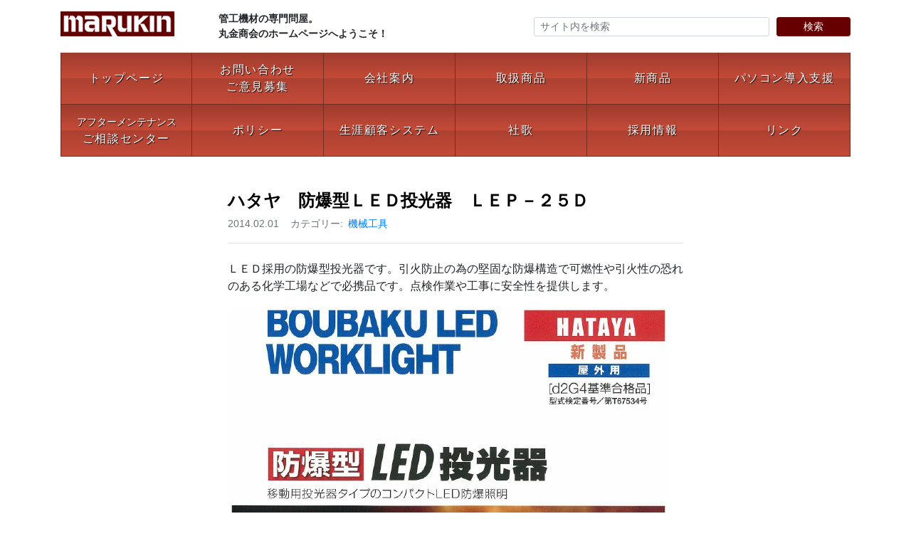

--- FILE ---
content_type: text/html; charset=UTF-8
request_url: https://www.marukin.co.jp/product/105/
body_size: 47607
content:
<!doctype html>
<html lang="ja" class="no-js">
	<head>
		<meta charset="UTF-8">
		<title>  ハタヤ　防爆型ＬＥＤ投光器　ＬＥＰ－２５Ｄ : 丸金商会</title>

		<link href="//www.google-analytics.com" rel="dns-prefetch">
        <link href="https://www.marukin.co.jp/wp/wp-content/themes/marukin/images/icons/touch.png" rel="apple-touch-icon-precomposed">

		<meta http-equiv="X-UA-Compatible" content="IE=edge,chrome=1">
		<meta name="viewport" content="width=device-width, initial-scale=1.0">
		<meta name="description" content="管工機材の専門問屋。継手・パイプなどをはじめとした取扱点数は約5万点。管工機材、住宅設備、機械工具販売。愛知県三河地方の快適な暮らしを支え地域の環境づくりに貢献していきます。">

		<meta name='robots' content='max-image-preview:large' />

<!-- Google Tag Manager for WordPress by gtm4wp.com -->
<script data-cfasync="false" data-pagespeed-no-defer>
	var gtm4wp_datalayer_name = "dataLayer";
	var dataLayer = dataLayer || [];
</script>
<!-- End Google Tag Manager for WordPress by gtm4wp.com --><link rel='dns-prefetch' href='//code.jquery.com' />
<link rel='dns-prefetch' href='//cdn.jsdelivr.net' />
<link rel='dns-prefetch' href='//v0.wordpress.com' />
<link rel="alternate" type="application/rss+xml" title="丸金商会 &raquo; フィード" href="https://www.marukin.co.jp/feed/" />
<style id='wp-img-auto-sizes-contain-inline-css' type='text/css'>
img:is([sizes=auto i],[sizes^="auto," i]){contain-intrinsic-size:3000px 1500px}
/*# sourceURL=wp-img-auto-sizes-contain-inline-css */
</style>
<link rel="stylesheet" href="https://www.marukin.co.jp/wp/wp-content/plugins/instagram-feed/css/sbi-styles.min.css?ver=6.9.1">
<style id='wp-block-library-inline-css' type='text/css'>
:root{--wp-block-synced-color:#7a00df;--wp-block-synced-color--rgb:122,0,223;--wp-bound-block-color:var(--wp-block-synced-color);--wp-editor-canvas-background:#ddd;--wp-admin-theme-color:#007cba;--wp-admin-theme-color--rgb:0,124,186;--wp-admin-theme-color-darker-10:#006ba1;--wp-admin-theme-color-darker-10--rgb:0,107,160.5;--wp-admin-theme-color-darker-20:#005a87;--wp-admin-theme-color-darker-20--rgb:0,90,135;--wp-admin-border-width-focus:2px}@media (min-resolution:192dpi){:root{--wp-admin-border-width-focus:1.5px}}.wp-element-button{cursor:pointer}:root .has-very-light-gray-background-color{background-color:#eee}:root .has-very-dark-gray-background-color{background-color:#313131}:root .has-very-light-gray-color{color:#eee}:root .has-very-dark-gray-color{color:#313131}:root .has-vivid-green-cyan-to-vivid-cyan-blue-gradient-background{background:linear-gradient(135deg,#00d084,#0693e3)}:root .has-purple-crush-gradient-background{background:linear-gradient(135deg,#34e2e4,#4721fb 50%,#ab1dfe)}:root .has-hazy-dawn-gradient-background{background:linear-gradient(135deg,#faaca8,#dad0ec)}:root .has-subdued-olive-gradient-background{background:linear-gradient(135deg,#fafae1,#67a671)}:root .has-atomic-cream-gradient-background{background:linear-gradient(135deg,#fdd79a,#004a59)}:root .has-nightshade-gradient-background{background:linear-gradient(135deg,#330968,#31cdcf)}:root .has-midnight-gradient-background{background:linear-gradient(135deg,#020381,#2874fc)}:root{--wp--preset--font-size--normal:16px;--wp--preset--font-size--huge:42px}.has-regular-font-size{font-size:1em}.has-larger-font-size{font-size:2.625em}.has-normal-font-size{font-size:var(--wp--preset--font-size--normal)}.has-huge-font-size{font-size:var(--wp--preset--font-size--huge)}.has-text-align-center{text-align:center}.has-text-align-left{text-align:left}.has-text-align-right{text-align:right}.has-fit-text{white-space:nowrap!important}#end-resizable-editor-section{display:none}.aligncenter{clear:both}.items-justified-left{justify-content:flex-start}.items-justified-center{justify-content:center}.items-justified-right{justify-content:flex-end}.items-justified-space-between{justify-content:space-between}.screen-reader-text{border:0;clip-path:inset(50%);height:1px;margin:-1px;overflow:hidden;padding:0;position:absolute;width:1px;word-wrap:normal!important}.screen-reader-text:focus{background-color:#ddd;clip-path:none;color:#444;display:block;font-size:1em;height:auto;left:5px;line-height:normal;padding:15px 23px 14px;text-decoration:none;top:5px;width:auto;z-index:100000}html :where(.has-border-color){border-style:solid}html :where([style*=border-top-color]){border-top-style:solid}html :where([style*=border-right-color]){border-right-style:solid}html :where([style*=border-bottom-color]){border-bottom-style:solid}html :where([style*=border-left-color]){border-left-style:solid}html :where([style*=border-width]){border-style:solid}html :where([style*=border-top-width]){border-top-style:solid}html :where([style*=border-right-width]){border-right-style:solid}html :where([style*=border-bottom-width]){border-bottom-style:solid}html :where([style*=border-left-width]){border-left-style:solid}html :where(img[class*=wp-image-]){height:auto;max-width:100%}:where(figure){margin:0 0 1em}html :where(.is-position-sticky){--wp-admin--admin-bar--position-offset:var(--wp-admin--admin-bar--height,0px)}@media screen and (max-width:600px){html :where(.is-position-sticky){--wp-admin--admin-bar--position-offset:0px}}
.has-text-align-justify{text-align:justify;}

/*# sourceURL=wp-block-library-inline-css */
</style><style id='global-styles-inline-css' type='text/css'>
:root{--wp--preset--aspect-ratio--square: 1;--wp--preset--aspect-ratio--4-3: 4/3;--wp--preset--aspect-ratio--3-4: 3/4;--wp--preset--aspect-ratio--3-2: 3/2;--wp--preset--aspect-ratio--2-3: 2/3;--wp--preset--aspect-ratio--16-9: 16/9;--wp--preset--aspect-ratio--9-16: 9/16;--wp--preset--color--black: #000000;--wp--preset--color--cyan-bluish-gray: #abb8c3;--wp--preset--color--white: #ffffff;--wp--preset--color--pale-pink: #f78da7;--wp--preset--color--vivid-red: #cf2e2e;--wp--preset--color--luminous-vivid-orange: #ff6900;--wp--preset--color--luminous-vivid-amber: #fcb900;--wp--preset--color--light-green-cyan: #7bdcb5;--wp--preset--color--vivid-green-cyan: #00d084;--wp--preset--color--pale-cyan-blue: #8ed1fc;--wp--preset--color--vivid-cyan-blue: #0693e3;--wp--preset--color--vivid-purple: #9b51e0;--wp--preset--gradient--vivid-cyan-blue-to-vivid-purple: linear-gradient(135deg,rgb(6,147,227) 0%,rgb(155,81,224) 100%);--wp--preset--gradient--light-green-cyan-to-vivid-green-cyan: linear-gradient(135deg,rgb(122,220,180) 0%,rgb(0,208,130) 100%);--wp--preset--gradient--luminous-vivid-amber-to-luminous-vivid-orange: linear-gradient(135deg,rgb(252,185,0) 0%,rgb(255,105,0) 100%);--wp--preset--gradient--luminous-vivid-orange-to-vivid-red: linear-gradient(135deg,rgb(255,105,0) 0%,rgb(207,46,46) 100%);--wp--preset--gradient--very-light-gray-to-cyan-bluish-gray: linear-gradient(135deg,rgb(238,238,238) 0%,rgb(169,184,195) 100%);--wp--preset--gradient--cool-to-warm-spectrum: linear-gradient(135deg,rgb(74,234,220) 0%,rgb(151,120,209) 20%,rgb(207,42,186) 40%,rgb(238,44,130) 60%,rgb(251,105,98) 80%,rgb(254,248,76) 100%);--wp--preset--gradient--blush-light-purple: linear-gradient(135deg,rgb(255,206,236) 0%,rgb(152,150,240) 100%);--wp--preset--gradient--blush-bordeaux: linear-gradient(135deg,rgb(254,205,165) 0%,rgb(254,45,45) 50%,rgb(107,0,62) 100%);--wp--preset--gradient--luminous-dusk: linear-gradient(135deg,rgb(255,203,112) 0%,rgb(199,81,192) 50%,rgb(65,88,208) 100%);--wp--preset--gradient--pale-ocean: linear-gradient(135deg,rgb(255,245,203) 0%,rgb(182,227,212) 50%,rgb(51,167,181) 100%);--wp--preset--gradient--electric-grass: linear-gradient(135deg,rgb(202,248,128) 0%,rgb(113,206,126) 100%);--wp--preset--gradient--midnight: linear-gradient(135deg,rgb(2,3,129) 0%,rgb(40,116,252) 100%);--wp--preset--font-size--small: 13px;--wp--preset--font-size--medium: 20px;--wp--preset--font-size--large: 36px;--wp--preset--font-size--x-large: 42px;--wp--preset--spacing--20: 0.44rem;--wp--preset--spacing--30: 0.67rem;--wp--preset--spacing--40: 1rem;--wp--preset--spacing--50: 1.5rem;--wp--preset--spacing--60: 2.25rem;--wp--preset--spacing--70: 3.38rem;--wp--preset--spacing--80: 5.06rem;--wp--preset--shadow--natural: 6px 6px 9px rgba(0, 0, 0, 0.2);--wp--preset--shadow--deep: 12px 12px 50px rgba(0, 0, 0, 0.4);--wp--preset--shadow--sharp: 6px 6px 0px rgba(0, 0, 0, 0.2);--wp--preset--shadow--outlined: 6px 6px 0px -3px rgb(255, 255, 255), 6px 6px rgb(0, 0, 0);--wp--preset--shadow--crisp: 6px 6px 0px rgb(0, 0, 0);}:where(.is-layout-flex){gap: 0.5em;}:where(.is-layout-grid){gap: 0.5em;}body .is-layout-flex{display: flex;}.is-layout-flex{flex-wrap: wrap;align-items: center;}.is-layout-flex > :is(*, div){margin: 0;}body .is-layout-grid{display: grid;}.is-layout-grid > :is(*, div){margin: 0;}:where(.wp-block-columns.is-layout-flex){gap: 2em;}:where(.wp-block-columns.is-layout-grid){gap: 2em;}:where(.wp-block-post-template.is-layout-flex){gap: 1.25em;}:where(.wp-block-post-template.is-layout-grid){gap: 1.25em;}.has-black-color{color: var(--wp--preset--color--black) !important;}.has-cyan-bluish-gray-color{color: var(--wp--preset--color--cyan-bluish-gray) !important;}.has-white-color{color: var(--wp--preset--color--white) !important;}.has-pale-pink-color{color: var(--wp--preset--color--pale-pink) !important;}.has-vivid-red-color{color: var(--wp--preset--color--vivid-red) !important;}.has-luminous-vivid-orange-color{color: var(--wp--preset--color--luminous-vivid-orange) !important;}.has-luminous-vivid-amber-color{color: var(--wp--preset--color--luminous-vivid-amber) !important;}.has-light-green-cyan-color{color: var(--wp--preset--color--light-green-cyan) !important;}.has-vivid-green-cyan-color{color: var(--wp--preset--color--vivid-green-cyan) !important;}.has-pale-cyan-blue-color{color: var(--wp--preset--color--pale-cyan-blue) !important;}.has-vivid-cyan-blue-color{color: var(--wp--preset--color--vivid-cyan-blue) !important;}.has-vivid-purple-color{color: var(--wp--preset--color--vivid-purple) !important;}.has-black-background-color{background-color: var(--wp--preset--color--black) !important;}.has-cyan-bluish-gray-background-color{background-color: var(--wp--preset--color--cyan-bluish-gray) !important;}.has-white-background-color{background-color: var(--wp--preset--color--white) !important;}.has-pale-pink-background-color{background-color: var(--wp--preset--color--pale-pink) !important;}.has-vivid-red-background-color{background-color: var(--wp--preset--color--vivid-red) !important;}.has-luminous-vivid-orange-background-color{background-color: var(--wp--preset--color--luminous-vivid-orange) !important;}.has-luminous-vivid-amber-background-color{background-color: var(--wp--preset--color--luminous-vivid-amber) !important;}.has-light-green-cyan-background-color{background-color: var(--wp--preset--color--light-green-cyan) !important;}.has-vivid-green-cyan-background-color{background-color: var(--wp--preset--color--vivid-green-cyan) !important;}.has-pale-cyan-blue-background-color{background-color: var(--wp--preset--color--pale-cyan-blue) !important;}.has-vivid-cyan-blue-background-color{background-color: var(--wp--preset--color--vivid-cyan-blue) !important;}.has-vivid-purple-background-color{background-color: var(--wp--preset--color--vivid-purple) !important;}.has-black-border-color{border-color: var(--wp--preset--color--black) !important;}.has-cyan-bluish-gray-border-color{border-color: var(--wp--preset--color--cyan-bluish-gray) !important;}.has-white-border-color{border-color: var(--wp--preset--color--white) !important;}.has-pale-pink-border-color{border-color: var(--wp--preset--color--pale-pink) !important;}.has-vivid-red-border-color{border-color: var(--wp--preset--color--vivid-red) !important;}.has-luminous-vivid-orange-border-color{border-color: var(--wp--preset--color--luminous-vivid-orange) !important;}.has-luminous-vivid-amber-border-color{border-color: var(--wp--preset--color--luminous-vivid-amber) !important;}.has-light-green-cyan-border-color{border-color: var(--wp--preset--color--light-green-cyan) !important;}.has-vivid-green-cyan-border-color{border-color: var(--wp--preset--color--vivid-green-cyan) !important;}.has-pale-cyan-blue-border-color{border-color: var(--wp--preset--color--pale-cyan-blue) !important;}.has-vivid-cyan-blue-border-color{border-color: var(--wp--preset--color--vivid-cyan-blue) !important;}.has-vivid-purple-border-color{border-color: var(--wp--preset--color--vivid-purple) !important;}.has-vivid-cyan-blue-to-vivid-purple-gradient-background{background: var(--wp--preset--gradient--vivid-cyan-blue-to-vivid-purple) !important;}.has-light-green-cyan-to-vivid-green-cyan-gradient-background{background: var(--wp--preset--gradient--light-green-cyan-to-vivid-green-cyan) !important;}.has-luminous-vivid-amber-to-luminous-vivid-orange-gradient-background{background: var(--wp--preset--gradient--luminous-vivid-amber-to-luminous-vivid-orange) !important;}.has-luminous-vivid-orange-to-vivid-red-gradient-background{background: var(--wp--preset--gradient--luminous-vivid-orange-to-vivid-red) !important;}.has-very-light-gray-to-cyan-bluish-gray-gradient-background{background: var(--wp--preset--gradient--very-light-gray-to-cyan-bluish-gray) !important;}.has-cool-to-warm-spectrum-gradient-background{background: var(--wp--preset--gradient--cool-to-warm-spectrum) !important;}.has-blush-light-purple-gradient-background{background: var(--wp--preset--gradient--blush-light-purple) !important;}.has-blush-bordeaux-gradient-background{background: var(--wp--preset--gradient--blush-bordeaux) !important;}.has-luminous-dusk-gradient-background{background: var(--wp--preset--gradient--luminous-dusk) !important;}.has-pale-ocean-gradient-background{background: var(--wp--preset--gradient--pale-ocean) !important;}.has-electric-grass-gradient-background{background: var(--wp--preset--gradient--electric-grass) !important;}.has-midnight-gradient-background{background: var(--wp--preset--gradient--midnight) !important;}.has-small-font-size{font-size: var(--wp--preset--font-size--small) !important;}.has-medium-font-size{font-size: var(--wp--preset--font-size--medium) !important;}.has-large-font-size{font-size: var(--wp--preset--font-size--large) !important;}.has-x-large-font-size{font-size: var(--wp--preset--font-size--x-large) !important;}
/*# sourceURL=global-styles-inline-css */
</style>

<style id='classic-theme-styles-inline-css' type='text/css'>
/*! This file is auto-generated */
.wp-block-button__link{color:#fff;background-color:#32373c;border-radius:9999px;box-shadow:none;text-decoration:none;padding:calc(.667em + 2px) calc(1.333em + 2px);font-size:1.125em}.wp-block-file__button{background:#32373c;color:#fff;text-decoration:none}
/*# sourceURL=/wp-includes/css/classic-themes.min.css */
</style>
<link rel="stylesheet" href="https://www.marukin.co.jp/wp/wp-includes/css/dashicons.min.css?ver=6.9">
<link rel="stylesheet" href="https://www.marukin.co.jp/wp/wp-content/uploads/rmp-menu/css/rmp-menu.css?ver=134">
<link rel="stylesheet" href="https://www.marukin.co.jp/wp/wp-content/plugins/jetpack/css/jetpack.css?ver=10.5.3">
<script type="text/javascript" src="//cdn.jsdelivr.net/npm/default-passive-events/dist/index.min.js?ver=1" id="default-passive-events-js"></script>
<script type="text/javascript" src="//code.jquery.com/jquery-3.3.1.min.js?ver=1" id="jquery-js"></script>
<script type="text/javascript" src="//code.jquery.com/jquery-migrate-3.0.1.min.js?ver=1" id="jquery-migrate-js"></script>
<script type="text/javascript" src="//cdn.jsdelivr.net/npm/bootstrap@4.1.1/dist/js/bootstrap.bundle.min.js?ver=1" id="bootstrap-js"></script>
<link rel="canonical" href="https://www.marukin.co.jp/product/105/" />

<!-- Google Tag Manager for WordPress by gtm4wp.com -->
<!-- GTM Container placement set to manual -->
<script data-cfasync="false" data-pagespeed-no-defer>
	var dataLayer_content = {"pagePostType":"product","pagePostType2":"single-product","pagePostAuthor":"admin"};
	dataLayer.push( dataLayer_content );
</script>
<script data-cfasync="false" data-pagespeed-no-defer>
(function(w,d,s,l,i){w[l]=w[l]||[];w[l].push({'gtm.start':
new Date().getTime(),event:'gtm.js'});var f=d.getElementsByTagName(s)[0],
j=d.createElement(s),dl=l!='dataLayer'?'&l='+l:'';j.async=true;j.src=
'//www.googletagmanager.com/gtm.js?id='+i+dl;f.parentNode.insertBefore(j,f);
})(window,document,'script','dataLayer','GTM-MVR45TB');
</script>
<!-- End Google Tag Manager for WordPress by gtm4wp.com --><style type='text/css'>img#wpstats{display:none}</style>
				<style type="text/css">
				/* If html does not have either class, do not show lazy loaded images. */
				html:not( .jetpack-lazy-images-js-enabled ):not( .js ) .jetpack-lazy-image {
					display: none;
				}
			</style>
			<script>
				document.documentElement.classList.add(
					'jetpack-lazy-images-js-enabled'
				);
			</script>
		<style type="text/css" id="wp-custom-css">/*================================================
      　youtube
================================================*/

.youtube {
        position: relative;
        padding-bottom: 56.25%;
        height: 0;
        overflow: hidden;
        box-sizing: border-box;
        }
        .youtube iframe {
        position: absolute;
        top: 0;
        left: 0;
        width: 100%;
        height: 100%;
        }
.twitter-wrap {
			position:relative;
			width:100%;
			height:400px;
			}
.twitter-wrap .twitter-content {
	position:absolute;
	top:0;
	left:0;
	width:100%;
}
.insta-wrap {
	border:1px solid #CCC;
	padding:10px;
	border-radius:12px;
	margin-bottom:1rem;
}
.insta-wrap img {
	height:auto !important;
}</style>	</head>
	<body class="wp-singular product-template-default single single-product postid-105 wp-theme-marukin 105">

    
<!-- GTM Container placement set to manual -->
<!-- Google Tag Manager (noscript) -->
				<noscript><iframe src="https://www.googletagmanager.com/ns.html?id=GTM-MVR45TB" height="0" width="0" style="display:none;visibility:hidden" aria-hidden="true"></iframe></noscript>
<!-- End Google Tag Manager (noscript) -->
		<!-- wrapper -->
		<div id="app" style="opacity:0;">

			<!-- header -->
			<header class="c-header">
                <div class="container">
                    <div class="row align-items-center py-3">
                        <div class="col-12 col-lg-7">
                            <div class="row align-items-center">
                                <div class="c-header__brand col-12 col-md-3 col-lg-4 text-center text-md-left">
                                    <!-- logo -->
                                    <div class="c-logo d-inline-block">
                                        <a class="c-logo__link" href="https://www.marukin.co.jp">
                                            <img src="https://www.marukin.co.jp/wp/wp-content/themes/marukin/images/logo.gif" alt="丸金商会" class="c-logo__img">
                                        </a>
                                    </div>
                                    <!-- /logo -->
                                </div>
                                <div class="col-12 col-md-9 col-lg-8 mt-2 mt-md-0">
                                    <p class="m-0 font-weight-bold text-sm">
                                        管工機材の専門問屋。<br class="d-none d-lg-inline" />
                                        丸金商会のホームページへようこそ！
                                    </p>
                                </div>
                            </div>
                        </div>
                        <div class="col-12 col-lg-5 mt-3 mt-lg-0">
                            <!-- search -->
<form method="get" action="https://www.marukin.co.jp" role="search">
    <div class="form-row align-items-center">
        <div class="col-9">
            <input class="form-control form-control-sm" type="search" name="s" placeholder="サイト内を検索">
        </div>
        <div class="col-3">
            <button class="btn btn-sm btn-primary btn-block" type="submit">検索</button>
        </div>
    </div>
</form>
<!-- /search -->
                        </div>
                    </div>

                    <!-- nav -->
                    <nav class="nav" role="navigation">
                        <ul class="c-global-nav"><li class="c-global-nav__item"><a href="https://www.marukin.co.jp/" class="c-global-nav__link"><span class="c-global-nav__label">トップページ</span></a></li>
<li class="c-global-nav__item"><a href="https://www.marukin.co.jp/goiken/" class="c-global-nav__link"><span class="c-global-nav__label">お問い合わせ<br>ご意見募集</span></a></li>
<li class="c-global-nav__item"><a href="https://www.marukin.co.jp/kaisha/" class="c-global-nav__link"><span class="c-global-nav__label">会社案内</span></a></li>
<li class="c-global-nav__item"><a href="https://www.marukin.co.jp/toriatsukai/" class="c-global-nav__link"><span class="c-global-nav__label">取扱商品</span></a></li>
<li class="c-global-nav__item"><a href="https://www.marukin.co.jp/products/" class="c-global-nav__link"><span class="c-global-nav__label">新商品</span></a></li>
<li class="c-global-nav__item"><a href="https://www.marukin.co.jp/pc/" class="c-global-nav__link"><span class="c-global-nav__label">パソコン導入支援</span></a></li>
<li class="c-global-nav__item"><a href="https://www.marukin.co.jp/after/" class="c-global-nav__link"><span class="c-global-nav__label"><span class="text-r-sm">アフターメンテナンス</span><br>ご相談センター</span></a></li>
<li class="c-global-nav__item"><a href="https://www.marukin.co.jp/policy/" class="c-global-nav__link"><span class="c-global-nav__label">ポリシー</span></a></li>
<li class="c-global-nav__item"><a href="https://www.marukin.co.jp/kokyaku/" class="c-global-nav__link"><span class="c-global-nav__label">生涯顧客システム</span></a></li>
<li class="c-global-nav__item"><a href="https://www.marukin.co.jp/shaka/" class="c-global-nav__link"><span class="c-global-nav__label">社歌</span></a></li>
<li class="c-global-nav__item"><a href="https://www.marukin.co.jp/recruit/" class="c-global-nav__link"><span class="c-global-nav__label">採用情報</span></a></li>
<li class="c-global-nav__item c-global-nav__item--parent dropdown"><a href="#" class="c-global-nav__link" id="gn-dropdown-43" data-toggle="dropdown" aria-haspopup="true" aria-expanded="false"><span class="c-global-nav__label">リンク</span></a>
	<div class="dropdown-menu c-global-nav__sub-menu c-global-nav__sub-menu--1">
<a href="https://www.marukin.co.jp/links/maker/" class="c-global-nav__sub-menu__link  c-global-nav__sub-menu--1__link dropdown-item"><span class="c-global-nav__label">メーカーリンク</span></a>
<a href="https://www.marukin.co.jp/links/zumen/" class="c-global-nav__sub-menu__link  c-global-nav__sub-menu--1__link dropdown-item"><span class="c-global-nav__label">図面・業界リンク</span></a>
<a href="https://www.marukin.co.jp/links/oyakudachi/" class="c-global-nav__sub-menu__link  c-global-nav__sub-menu--1__link dropdown-item"><span class="c-global-nav__label">お役立ちリンク</span></a>
<a href="https://www.marukin.co.jp/links/marukin_group/" class="c-global-nav__sub-menu__link  c-global-nav__sub-menu--1__link dropdown-item"><span class="c-global-nav__label">丸金事業部リンク</span></a>
</div>
</li>
</ul>                    </nav>
                    <!-- /nav -->
                </div>
			</header>
			<!-- /header -->

            <div class="container">

	<main role="main">
	<!-- section -->
	<section class="mt-5">

	
		<!-- article -->
		<article id="post-105" class="c-single-post post-105 product type-product status-publish hentry pcategory-kikai">

            <header class="c-post-header">

                <h1 class="c-post-title">
                    ハタヤ　防爆型ＬＥＤ投光器　ＬＥＰ－２５Ｄ                </h1>

                <div class="c-post-meta d-flex">
                    <time class="c-post-date mr-3" datetime="2014-02-01">2014.02.01</time>

                    
                                        <div class="c-post-categories">カテゴリー:<a href="https://www.marukin.co.jp/pcategory/kikai/" rel="tag">機械工具</a></div>
                    
                </div>
            </header>

            <div class="c-post-content">
                <p>ＬＥＤ採用の防爆型投光器です。引火防止の為の堅固な防爆構造で可燃性や引火性の恐れのある化学工場などで必携品です。点検作業や工事に安全性を提供します。</p>
<p><img fetchpriority="high" decoding="async" src="/wp/wp-content/uploads/2014/02/image5.jpg" width="620" height="876" border="0" data-lazy-src="/wp/wp-content/uploads/2014/02/image5.jpg?is-pending-load=1" srcset="[data-uri]" class=" jetpack-lazy-image"><noscript><img fetchpriority="high" decoding="async" src="/wp/wp-content/uploads/2014/02/image5.jpg" width="620" height="876" border="0"></noscript><br />
            <img decoding="async" src="/wp/wp-content/uploads/2014/02/image6.jpg" width="620" height="876" border="0" data-lazy-src="/wp/wp-content/uploads/2014/02/image6.jpg?is-pending-load=1" srcset="[data-uri]" class=" jetpack-lazy-image"><noscript><img decoding="async" src="/wp/wp-content/uploads/2014/02/image6.jpg" width="620" height="876" border="0"></noscript></p>
                            </div>

            		</article>
		<!-- /article -->

	
	
	</section>
	<!-- /section -->
	</main>


        </div>

        <!-- footer -->
        <footer class="c-footer">
            <div class="container">
                <!-- copyright -->
                <div class="c-copyright">
                    &copy; 1997 MARUKIN. All Rights Reserved.
                </div>
                <!-- /copyright -->
            </div>
        </footer>
        <!-- /footer -->

        </div>
		<!-- /wrapper -->

		<script type="speculationrules">
{"prefetch":[{"source":"document","where":{"and":[{"href_matches":"/*"},{"not":{"href_matches":["/wp/wp-*.php","/wp/wp-admin/*","/wp/wp-content/uploads/*","/wp/wp-content/*","/wp/wp-content/plugins/*","/wp/wp-content/themes/marukin/*","/*\\?(.+)"]}},{"not":{"selector_matches":"a[rel~=\"nofollow\"]"}},{"not":{"selector_matches":".no-prefetch, .no-prefetch a"}}]},"eagerness":"conservative"}]}
</script>
			<button type="button"  aria-controls="rmp-container-919" aria-label="Menu Trigger" id="rmp_menu_trigger-919"  class="rmp_menu_trigger rmp-menu-trigger-boring">
								<span class="rmp-trigger-box">
									<span class="responsive-menu-pro-inner"></span>
								</span>
					</button>
						<div id="rmp-container-919" class="rmp-container rmp-container rmp-slide-left">
							<div id="rmp-menu-title-919" class="rmp-menu-title">
									<span class="rmp-menu-title-link">
										<img class="rmp-menu-title-image" src="https://www.marukin.co.jp/wp/wp-content/uploads/2018/05/logo.png" alt="" width="100" height="100" /><span></span>					</span>
							</div>
			<div id="rmp-menu-wrap-919" class="rmp-menu-wrap"><ul id="rmp-menu-919" class="rmp-menu" role="menubar" aria-label="Default Menu"><li id="rmp-menu-item-32" class=" menu-item menu-item-type-post_type menu-item-object-page menu-item-home rmp-menu-item rmp-menu-top-level-item" role="none"><a  href="https://www.marukin.co.jp/"  class="rmp-menu-item-link"  role="menuitem"  >トップページ</a></li><li id="rmp-menu-item-23" class=" menu-item menu-item-type-post_type menu-item-object-page rmp-menu-item rmp-menu-top-level-item" role="none"><a  href="https://www.marukin.co.jp/goiken/"  class="rmp-menu-item-link"  role="menuitem"  >お問い合わせ<br>ご意見募集</a></li><li id="rmp-menu-item-31" class=" menu-item menu-item-type-post_type menu-item-object-page rmp-menu-item rmp-menu-top-level-item" role="none"><a  href="https://www.marukin.co.jp/kaisha/"  class="rmp-menu-item-link"  role="menuitem"  >会社案内</a></li><li id="rmp-menu-item-30" class=" menu-item menu-item-type-post_type menu-item-object-page rmp-menu-item rmp-menu-top-level-item" role="none"><a  href="https://www.marukin.co.jp/toriatsukai/"  class="rmp-menu-item-link"  role="menuitem"  >取扱商品</a></li><li id="rmp-menu-item-54" class=" menu-item menu-item-type-post_type menu-item-object-page rmp-menu-item rmp-menu-top-level-item" role="none"><a  href="https://www.marukin.co.jp/products/"  class="rmp-menu-item-link"  role="menuitem"  >新商品</a></li><li id="rmp-menu-item-29" class=" menu-item menu-item-type-post_type menu-item-object-page rmp-menu-item rmp-menu-top-level-item" role="none"><a  href="https://www.marukin.co.jp/pc/"  class="rmp-menu-item-link"  role="menuitem"  >パソコン導入支援</a></li><li id="rmp-menu-item-28" class=" menu-item menu-item-type-post_type menu-item-object-page rmp-menu-item rmp-menu-top-level-item" role="none"><a  href="https://www.marukin.co.jp/after/"  class="rmp-menu-item-link"  role="menuitem"  ><span class="text-r-sm">アフターメンテナンス</span><br>ご相談センター</a></li><li id="rmp-menu-item-27" class=" menu-item menu-item-type-post_type menu-item-object-page rmp-menu-item rmp-menu-top-level-item" role="none"><a  href="https://www.marukin.co.jp/policy/"  class="rmp-menu-item-link"  role="menuitem"  >ポリシー</a></li><li id="rmp-menu-item-26" class=" menu-item menu-item-type-post_type menu-item-object-page rmp-menu-item rmp-menu-top-level-item" role="none"><a  href="https://www.marukin.co.jp/kokyaku/"  class="rmp-menu-item-link"  role="menuitem"  >生涯顧客システム</a></li><li id="rmp-menu-item-25" class=" menu-item menu-item-type-post_type menu-item-object-page rmp-menu-item rmp-menu-top-level-item" role="none"><a  href="https://www.marukin.co.jp/shaka/"  class="rmp-menu-item-link"  role="menuitem"  >社歌</a></li><li id="rmp-menu-item-24" class=" menu-item menu-item-type-post_type menu-item-object-page rmp-menu-item rmp-menu-top-level-item" role="none"><a  href="https://www.marukin.co.jp/recruit/"  class="rmp-menu-item-link"  role="menuitem"  >採用情報</a></li><li id="rmp-menu-item-43" class=" menu-item menu-item-type-post_type menu-item-object-page menu-item-has-children rmp-menu-item rmp-menu-item-has-children rmp-menu-top-level-item" role="none"><a  href="https://www.marukin.co.jp/links/"  class="rmp-menu-item-link"  role="menuitem"  >リンク<div class="rmp-menu-subarrow">▼</div></a><ul aria-label="リンク"
            role="menu" data-depth="2"
            class="rmp-submenu rmp-submenu-depth-1"><li id="rmp-menu-item-46" class=" menu-item menu-item-type-post_type menu-item-object-page rmp-menu-item rmp-menu-sub-level-item" role="none"><a  href="https://www.marukin.co.jp/links/maker/"  class="rmp-menu-item-link"  role="menuitem"  >メーカーリンク</a></li><li id="rmp-menu-item-45" class=" menu-item menu-item-type-post_type menu-item-object-page rmp-menu-item rmp-menu-sub-level-item" role="none"><a  href="https://www.marukin.co.jp/links/zumen/"  class="rmp-menu-item-link"  role="menuitem"  >図面・業界リンク</a></li><li id="rmp-menu-item-44" class=" menu-item menu-item-type-post_type menu-item-object-page rmp-menu-item rmp-menu-sub-level-item" role="none"><a  href="https://www.marukin.co.jp/links/oyakudachi/"  class="rmp-menu-item-link"  role="menuitem"  >お役立ちリンク</a></li><li id="rmp-menu-item-1057" class=" menu-item menu-item-type-post_type menu-item-object-page rmp-menu-item rmp-menu-sub-level-item" role="none"><a  href="https://www.marukin.co.jp/links/marukin_group/"  class="rmp-menu-item-link"  role="menuitem"  >丸金事業部リンク</a></li></ul></li></ul></div>			<div id="rmp-search-box-919" class="rmp-search-box">
					<form action="https://www.marukin.co.jp/" class="rmp-search-form" role="search">
						<input type="search" name="s" title="Search" placeholder="Search" class="rmp-search-box">
					</form>
				</div>
						<div id="rmp-menu-additional-content-919" class="rmp-menu-additional-content">
									</div>
						</div>
			<!-- Instagram Feed JS -->
<script type="text/javascript">
var sbiajaxurl = "https://www.marukin.co.jp/wp/wp-admin/admin-ajax.php";
</script>
<script type="text/javascript" id="rmp_menu_scripts-js-extra">
/* <![CDATA[ */
var rmp_menu = {"ajaxURL":"https://www.marukin.co.jp/wp/wp-admin/admin-ajax.php","wp_nonce":"79579ac5c4","menu":[{"menu_theme":null,"theme_type":"default","theme_location_menu":"","submenu_submenu_arrow_width":"40","submenu_submenu_arrow_width_unit":"px","submenu_submenu_arrow_height":"40","submenu_submenu_arrow_height_unit":"px","submenu_arrow_position":"right","submenu_sub_arrow_background_colour":"#6b0808","submenu_sub_arrow_background_hover_colour":"#8a1e1e","submenu_sub_arrow_background_colour_active":"#6b0808","submenu_sub_arrow_background_hover_colour_active":"#8a1e1e","submenu_sub_arrow_border_width":"1","submenu_sub_arrow_border_width_unit":"px","submenu_sub_arrow_border_colour":"#6b0808","submenu_sub_arrow_border_hover_colour":"#8a1e1e","submenu_sub_arrow_border_colour_active":"#6b0808","submenu_sub_arrow_border_hover_colour_active":"#8a1e1e","submenu_sub_arrow_shape_colour":"#ffffff","submenu_sub_arrow_shape_hover_colour":"#ffffff","submenu_sub_arrow_shape_colour_active":"#ffffff","submenu_sub_arrow_shape_hover_colour_active":"#ffffff","use_header_bar":"off","header_bar_items_order":"{\"logo\":\"on\",\"title\":\"on\",\"search\":\"on\",\"html content\":\"on\"}","header_bar_title":"","header_bar_html_content":"","header_bar_logo":"","header_bar_logo_link":"","header_bar_logo_width":"","header_bar_logo_width_unit":"%","header_bar_logo_height":"","header_bar_logo_height_unit":"px","header_bar_height":"80","header_bar_height_unit":"px","header_bar_padding":{"top":"0px","right":"5%","bottom":"0px","left":"5%"},"header_bar_font":"","header_bar_font_size":"14","header_bar_font_size_unit":"px","header_bar_text_color":"#ffffff","header_bar_background_color":"#ffffff","header_bar_breakpoint":"800","header_bar_position_type":"fixed","header_bar_adjust_page":null,"header_bar_scroll_enable":"off","header_bar_scroll_background_color":"#36bdf6","mobile_breakpoint":"600","tablet_breakpoint":"991","transition_speed":"0.5","sub_menu_speed":"0.2","show_menu_on_page_load":"","menu_disable_scrolling":"off","menu_overlay":"off","menu_overlay_colour":"rgba(0, 0, 0, 0.7)","desktop_menu_width":"","desktop_menu_width_unit":"%","desktop_menu_positioning":"fixed","desktop_menu_side":"","desktop_menu_to_hide":"","use_current_theme_location":"off","mega_menu":{"225":"off","227":"off","229":"off","228":"off","226":"off"},"desktop_submenu_open_animation":"","desktop_submenu_open_animation_speed":"0ms","desktop_submenu_open_on_click":"","desktop_menu_hide_and_show":"","menu_name":"Default Menu","menu_to_use":"%e3%83%a1%e3%82%a4%e3%83%b3%e3%83%a1%e3%83%8b%e3%83%a5%e3%83%bc","different_menu_for_mobile":"off","menu_to_use_in_mobile":"main-menu","use_mobile_menu":"on","use_tablet_menu":"on","use_desktop_menu":"","menu_display_on":"all-pages","menu_to_hide":".nav","submenu_descriptions_on":"","custom_walker":"","menu_background_colour":"#6b0808","menu_depth":"5","smooth_scroll_on":"off","smooth_scroll_speed":"500","menu_font_icons":[],"menu_links_height":"48","menu_links_height_unit":"px","menu_links_line_height":"48","menu_links_line_height_unit":"px","menu_depth_0":"5","menu_depth_0_unit":"%","menu_font_size":"16","menu_font_size_unit":"px","menu_font":"","menu_font_weight":"normal","menu_text_alignment":"left","menu_text_letter_spacing":"","menu_word_wrap":"off","menu_link_colour":"#ffffff","menu_link_hover_colour":"#ffffff","menu_current_link_colour":"#ffffff","menu_current_link_hover_colour":"#ffffff","menu_item_background_colour":"#6b0808","menu_item_background_hover_colour":"#8a1e1e","menu_current_item_background_colour":"#6b0808","menu_current_item_background_hover_colour":"#8a1e1e","menu_border_width":"1","menu_border_width_unit":"px","menu_item_border_colour":"#6b0808","menu_item_border_colour_hover":"#6b0808","menu_current_item_border_colour":"#6b0808","menu_current_item_border_hover_colour":"#8a1e1e","submenu_links_height":"48","submenu_links_height_unit":"px","submenu_links_line_height":"48","submenu_links_line_height_unit":"px","menu_depth_side":"left","menu_depth_1":"10","menu_depth_1_unit":"%","menu_depth_2":"15","menu_depth_2_unit":"%","menu_depth_3":"20","menu_depth_3_unit":"%","menu_depth_4":"25","menu_depth_4_unit":"%","submenu_item_background_colour":"#6b0808","submenu_item_background_hover_colour":"#8a1e1e","submenu_current_item_background_colour":"#6b0808","submenu_current_item_background_hover_colour":"#8a1e1e","submenu_border_width":"1","submenu_border_width_unit":"px","submenu_item_border_colour":"#6b0808","submenu_item_border_colour_hover":"#6b0808","submenu_current_item_border_colour":"#6b0808","submenu_current_item_border_hover_colour":"#8a1e1e","submenu_font_size":"16","submenu_font_size_unit":"px","submenu_font":"","submenu_font_weight":"normal","submenu_text_letter_spacing":"","submenu_text_alignment":"left","submenu_link_colour":"#ffffff","submenu_link_hover_colour":"#ffffff","submenu_current_link_colour":"#ffffff","submenu_current_link_hover_colour":"#ffffff","inactive_arrow_shape":"\u25bc","active_arrow_shape":"\u25b2","inactive_arrow_font_icon":"","active_arrow_font_icon":"","inactive_arrow_image":"","active_arrow_image":"","submenu_arrow_width":"40","submenu_arrow_width_unit":"px","submenu_arrow_height":"40","submenu_arrow_height_unit":"px","arrow_position":"right","menu_sub_arrow_shape_colour":"#ffffff","menu_sub_arrow_shape_hover_colour":"#ffffff","menu_sub_arrow_shape_colour_active":"#ffffff","menu_sub_arrow_shape_hover_colour_active":"#ffffff","menu_sub_arrow_border_width":"1","menu_sub_arrow_border_width_unit":"px","menu_sub_arrow_border_colour":"#6b0808","menu_sub_arrow_border_hover_colour":"#8a1e1e","menu_sub_arrow_border_colour_active":"#6b0808","menu_sub_arrow_border_hover_colour_active":"#8a1e1e","menu_sub_arrow_background_colour":"#6b0808","menu_sub_arrow_background_hover_colour":"#8a1e1e","menu_sub_arrow_background_colour_active":"#6b0808","menu_sub_arrow_background_hover_colour_active":"#8a1e1e","fade_submenus":"off","fade_submenus_side":"left","fade_submenus_delay":"100","fade_submenus_speed":"500","use_slide_effect":"off","slide_effect_back_to_text":"Back","accordion_animation":"off","auto_expand_all_submenus":"off","auto_expand_current_submenus":"off","menu_item_click_to_trigger_submenu":"off","button_width":"48","button_width_unit":"px","button_height":"48","button_height_unit":"px","button_background_colour":"#6b0808","button_background_colour_hover":"#8a1e1e","button_background_colour_active":"#333333","toggle_button_border_radius":"5","button_transparent_background":"off","button_left_or_right":"right","button_position_type":"fixed","button_distance_from_side":"5","button_distance_from_side_unit":"%","button_top":"15","button_top_unit":"px","button_push_with_animation":"off","button_click_animation":"boring","button_line_margin":"5","button_line_margin_unit":"px","button_line_width":"25","button_line_width_unit":"px","button_line_height":"3","button_line_height_unit":"px","button_line_colour":"#ffffff","button_line_colour_hover":"#ffffff","button_line_colour_active":"#ffffff","button_font_icon":"","button_font_icon_when_clicked":"","button_image":"","button_image_when_clicked":"","button_title":"","button_title_open":"","button_title_position":"left","menu_container_columns":"","button_font":"","button_font_size":"14","button_font_size_unit":"px","button_title_line_height":"13","button_title_line_height_unit":"px","button_text_colour":"#ffffff","button_trigger_type_click":"on","button_trigger_type_hover":"off","button_click_trigger":"#responsive-menu-button","items_order":{"title":"on","menu":"on","search":"on","additional content":"on"},"menu_title":"","menu_title_link":"","menu_title_link_location":"_self","menu_title_image":"https://www.marukin.co.jp/wp/wp-content/uploads/2018/05/logo.png","menu_title_font_icon":"","menu_title_section_padding":{"top":"10%","right":"5%","bottom":"0%","left":"5%"},"menu_title_background_colour":"#6b0808","menu_title_background_hover_colour":"#6b0808","menu_title_font_size":"13","menu_title_font_size_unit":"px","menu_title_alignment":"left","menu_title_font_weight":"400","menu_title_font_family":"","menu_title_colour":"#ffffff","menu_title_hover_colour":"#ffffff","menu_title_image_width":"100","menu_title_image_width_unit":"%","menu_title_image_height":"","menu_title_image_height_unit":"px","menu_additional_content":"","menu_additional_section_padding":{"left":"5%","top":"0px","right":"5%","bottom":"0px"},"menu_additional_content_font_size":"16","menu_additional_content_font_size_unit":"px","menu_additional_content_alignment":"center","menu_additional_content_colour":"#ffffff","menu_search_box_text":"Search","menu_search_box_code":"","menu_search_section_padding":{"left":"5%","top":"0px","right":"5%","bottom":"0px"},"menu_search_box_height":"45","menu_search_box_height_unit":"px","menu_search_box_border_radius":"30","menu_search_box_text_colour":"#333333","menu_search_box_background_colour":"#ffffff","menu_search_box_placeholder_colour":"#c7c7cd","menu_search_box_border_colour":"#5c0606","menu_section_padding":{"top":"0px","right":"0px","bottom":"0px","left":"0px"},"menu_width":"75","menu_width_unit":"%","menu_maximum_width":"","menu_maximum_width_unit":"px","menu_minimum_width":"","menu_minimum_width_unit":"px","menu_auto_height":"off","menu_container_padding":{"top":"0px","right":"0px","bottom":"0px","left":"0px"},"menu_container_background_colour":"#6b0808","menu_background_image":"","animation_type":"slide","menu_appear_from":"left","animation_speed":"0.5","page_wrapper":"","menu_close_on_body_click":"on","menu_close_on_scroll":"off","menu_close_on_link_click":"off","enable_touch_gestures":"","active_arrow_font_icon_type":"font-awesome","active_arrow_image_alt":"","admin_theme":"light","breakpoint":"991","button_font_icon_type":"font-awesome","button_font_icon_when_clicked_type":"font-awesome","button_image_alt":"","button_image_alt_when_clicked":"","button_trigger_type":"click","custom_css":"","desktop_menu_options":"{\"32\":{\"type\":\"standard\",\"width\":\"auto\",\"parent_background_colour\":\"\",\"parent_background_image\":\"\"},\"23\":{\"type\":\"standard\",\"width\":\"auto\",\"parent_background_colour\":\"\",\"parent_background_image\":\"\"},\"31\":{\"type\":\"standard\",\"width\":\"auto\",\"parent_background_colour\":\"\",\"parent_background_image\":\"\"},\"30\":{\"type\":\"standard\",\"width\":\"auto\",\"parent_background_colour\":\"\",\"parent_background_image\":\"\"},\"54\":{\"type\":\"standard\",\"width\":\"auto\",\"parent_background_colour\":\"\",\"parent_background_image\":\"\"},\"29\":{\"type\":\"standard\",\"width\":\"auto\",\"parent_background_colour\":\"\",\"parent_background_image\":\"\"},\"28\":{\"type\":\"standard\",\"width\":\"auto\",\"parent_background_colour\":\"\",\"parent_background_image\":\"\"},\"27\":{\"type\":\"standard\",\"width\":\"auto\",\"parent_background_colour\":\"\",\"parent_background_image\":\"\"},\"26\":{\"type\":\"standard\",\"width\":\"auto\",\"parent_background_colour\":\"\",\"parent_background_image\":\"\"},\"25\":{\"type\":\"standard\",\"width\":\"auto\",\"parent_background_colour\":\"\",\"parent_background_image\":\"\"},\"24\":{\"type\":\"standard\",\"width\":\"auto\",\"parent_background_colour\":\"\",\"parent_background_image\":\"\"},\"43\":{\"type\":\"standard\",\"width\":\"auto\",\"parent_background_colour\":\"\",\"parent_background_image\":\"\"},\"46\":{\"width\":\"auto\",\"widgets\":[{\"title\":{\"enabled\":\"true\"}}]},\"45\":{\"width\":\"auto\",\"widgets\":[{\"title\":{\"enabled\":\"true\"}}]},\"44\":{\"width\":\"auto\",\"widgets\":[{\"title\":{\"enabled\":\"true\"}}]}}","excluded_pages":null,"external_files":"on","header_bar_logo_alt":"","hide_on_desktop":"off","hide_on_mobile":"off","inactive_arrow_font_icon_type":"font-awesome","inactive_arrow_image_alt":"","keyboard_shortcut_close_menu":"27,37","keyboard_shortcut_open_menu":"32,39","menu_adjust_for_wp_admin_bar":"off","menu_depth_5":"30","menu_depth_5_unit":"%","menu_title_font_icon_type":"font-awesome","menu_title_image_alt":"\u682a\u5f0f\u4f1a\u793e\u4e38\u91d1\u5546\u4f1a","minify_scripts":"on","mobile_only":"off","remove_bootstrap":"","remove_fontawesome":"","scripts_in_footer":"on","shortcode":"off","single_menu_font":"","single_menu_font_size":"14","single_menu_font_size_unit":"px","single_menu_height":"80","single_menu_height_unit":"px","single_menu_item_background_colour":"#ffffff","single_menu_item_background_colour_hover":"#ffffff","single_menu_item_link_colour":"#000000","single_menu_item_link_colour_hover":"#000000","single_menu_item_submenu_background_colour":"#ffffff","single_menu_item_submenu_background_colour_hover":"#ffffff","single_menu_item_submenu_link_colour":"#000000","single_menu_item_submenu_link_colour_hover":"#000000","single_menu_line_height":"80","single_menu_line_height_unit":"px","single_menu_submenu_font":"","single_menu_submenu_font_size":"12","single_menu_submenu_font_size_unit":"px","single_menu_submenu_height":"","single_menu_submenu_height_unit":"auto","single_menu_submenu_line_height":"40","single_menu_submenu_line_height_unit":"px","menu_title_padding":{"left":"5%","top":"0px","right":"5%","bottom":"0px"},"menu_id":919,"active_toggle_contents":"\u25b2","inactive_toggle_contents":"\u25bc"}]};
//# sourceURL=rmp_menu_scripts-js-extra
/* ]]> */
</script>
<script type="text/javascript" src="https://www.marukin.co.jp/wp/wp-content/plugins/responsive-menu/v4.0.0/assets/js/rmp-menu.min.js?ver=4.5.1" id="rmp_menu_scripts-js"></script>
<script type="text/javascript" src="https://www.marukin.co.jp/wp/wp-content/plugins/duracelltomi-google-tag-manager/dist/js/gtm4wp-form-move-tracker.js?ver=1.21.1" id="gtm4wp-form-move-tracker-js"></script>
<script type="text/javascript" src="https://www.marukin.co.jp/wp/wp-content/themes/marukin/assets/main.b5e2626e145f1d1e8e09.js" id="main-js"></script>
<script type="text/javascript" src="https://www.marukin.co.jp/wp/wp-content/plugins/jetpack/jetpack_vendor/automattic/jetpack-lazy-images/dist/intersection-observer.js?minify=false&amp;ver=6ae6d91d4b64fe31e32c2797e7c3dd42" id="jetpack-lazy-images-polyfill-intersectionobserver-js"></script>
<script type="text/javascript" id="jetpack-lazy-images-js-extra">
/* <![CDATA[ */
var jetpackLazyImagesL10n = {"loading_warning":"\u753b\u50cf\u306f\u307e\u3060\u8aad\u307f\u8fbc\u307f\u4e2d\u3067\u3059\u3002 \u5370\u5237\u3092\u30ad\u30e3\u30f3\u30bb\u30eb\u3057\u3066\u3082\u3046\u4e00\u5ea6\u304a\u8a66\u3057\u304f\u3060\u3055\u3044\u3002"};
//# sourceURL=jetpack-lazy-images-js-extra
/* ]]> */
</script>
<script type="text/javascript" src="https://www.marukin.co.jp/wp/wp-content/plugins/jetpack/jetpack_vendor/automattic/jetpack-lazy-images/dist/lazy-images.js?minify=false&amp;ver=22d8bb42bcd6edc9c8ef53eb9b087d17" id="jetpack-lazy-images-js"></script>
<script src='https://stats.wp.com/e-202605.js' defer></script>
<script>
	_stq = window._stq || [];
	_stq.push([ 'view', {v:'ext',j:'1:10.5.3',blog:'147788368',post:'105',tz:'9',srv:'www.marukin.co.jp'} ]);
	_stq.push([ 'clickTrackerInit', '147788368', '105' ]);
</script>

	</body>
</html>


--- FILE ---
content_type: text/css
request_url: https://www.marukin.co.jp/wp/wp-content/uploads/rmp-menu/css/rmp-menu.css?ver=134
body_size: 11593
content:
#rmp_menu_trigger-919{width: 48px;height: 48px;position: fixed;top: 15px;border-radius: 5px;display: none;text-decoration: none;right: 5%;background: #6b0808;transition: transform 0.5s, background-color 0.5s}#rmp_menu_trigger-919:hover, #rmp_menu_trigger-919:focus{background: #8a1e1e;text-decoration: unset}#rmp_menu_trigger-919.is-active{background: #333333}#rmp_menu_trigger-919 .rmp-trigger-box{width: 25px;color: #ffffff}#rmp_menu_trigger-919 .rmp-trigger-icon-active, #rmp_menu_trigger-919 .rmp-trigger-text-open{display: none}#rmp_menu_trigger-919.is-active .rmp-trigger-icon-active, #rmp_menu_trigger-919.is-active .rmp-trigger-text-open{display: inline}#rmp_menu_trigger-919.is-active .rmp-trigger-icon-inactive, #rmp_menu_trigger-919.is-active .rmp-trigger-text{display: none}#rmp_menu_trigger-919 .rmp-trigger-label{color: #ffffff;pointer-events: none;line-height: 13px;font-family: inherit;font-size: 14px;display: inline;text-transform: inherit}#rmp_menu_trigger-919 .rmp-trigger-label.rmp-trigger-label-top{display: block;margin-bottom: 12px}#rmp_menu_trigger-919 .rmp-trigger-label.rmp-trigger-label-bottom{display: block;margin-top: 12px}#rmp_menu_trigger-919 .responsive-menu-pro-inner{display: block}#rmp_menu_trigger-919 .responsive-menu-pro-inner, #rmp_menu_trigger-919 .responsive-menu-pro-inner::before, #rmp_menu_trigger-919 .responsive-menu-pro-inner::after{width: 25px;height: 3px;background-color: #ffffff;border-radius: 4px;position: absolute}#rmp_menu_trigger-919.is-active .responsive-menu-pro-inner, #rmp_menu_trigger-919.is-active .responsive-menu-pro-inner::before, #rmp_menu_trigger-919.is-active .responsive-menu-pro-inner::after{background-color: #ffffff}#rmp_menu_trigger-919:hover .responsive-menu-pro-inner, #rmp_menu_trigger-919:hover .responsive-menu-pro-inner::before, #rmp_menu_trigger-919:hover .responsive-menu-pro-inner::after{background-color: #ffffff}@media screen and (max-width: 991px){.nav{display: none !important}#rmp_menu_trigger-919{display: block}#rmp-container-919{position: fixed;top: 0;margin: 0;transition: transform 0.5s;overflow: auto;display: block;width: 75%;background-color: #6b0808;background-image: url('');height: 100%;left: 0;padding-top: 0px;padding-left: 0px;padding-bottom: 0px;padding-right: 0px}#rmp-menu-wrap-919{padding-top: 0px;padding-left: 0px;padding-bottom: 0px;padding-right: 0px;background-color: #6b0808}#rmp-menu-wrap-919 .rmp-menu, #rmp-menu-wrap-919 .rmp-submenu{width: 100%;box-sizing: border-box;margin: 0;padding: 0}#rmp-menu-wrap-919 .rmp-submenu-depth-1 .rmp-menu-item-link{padding-left: 10%}#rmp-menu-wrap-919 .rmp-submenu-depth-2 .rmp-menu-item-link{padding-left: 15%}#rmp-menu-wrap-919 .rmp-submenu-depth-3 .rmp-menu-item-link{padding-left: 20%}#rmp-menu-wrap-919 .rmp-submenu-depth-4 .rmp-menu-item-link{padding-left: 25%}#rmp-menu-wrap-919 .rmp-submenu.rmp-submenu-open{display: block}#rmp-menu-wrap-919 .rmp-menu-item{width: 100%;list-style: none;margin: 0}#rmp-menu-wrap-919 .rmp-menu-item-link{height: 48px;line-height: 48px;font-size: 16px;border-bottom: 1px solid #6b0808;font-family: inherit;color: #ffffff;text-align: left;background-color: #6b0808;font-weight: normal;letter-spacing: 0px;display: block;width: 100%;text-decoration: none;position: relative;overflow: hidden;transition: background-color 0.5s, border-color 0.5s, 0.5s;padding: 0 5%;padding-right: 50px}#rmp-menu-wrap-919 .rmp-menu-item-link:after, #rmp-menu-wrap-919 .rmp-menu-item-link:before{display: none}#rmp-menu-wrap-919 .rmp-menu-item-link:hover{color: #ffffff;border-color: #6b0808;background-color: #8a1e1e}#rmp-menu-wrap-919 .rmp-menu-item-link:focus{outline: none;border-color: unset;box-shadow: unset}#rmp-menu-wrap-919 .rmp-menu-item-link .rmp-font-icon{height: 48px;line-height: 48px;margin-right: 10px;font-size: 16px}#rmp-menu-wrap-919 .rmp-menu-current-item .rmp-menu-item-link{color: #ffffff;border-color: #6b0808;background-color: #6b0808}#rmp-menu-wrap-919 .rmp-menu-current-item .rmp-menu-item-link:hover{color: #ffffff;border-color: #8a1e1e;background-color: #8a1e1e}#rmp-menu-wrap-919 .rmp-menu-subarrow{position: absolute;top: 0;bottom: 0;text-align: center;overflow: hidden;background-size: cover;overflow: hidden;right: 0;border-left-style: solid;border-left-color: #6b0808;border-left-width: 1px;height: 40px;width: 40px;color: #ffffff;background-color: #6b0808}#rmp-menu-wrap-919 .rmp-menu-subarrow:hover{color: #ffffff;border-color: #8a1e1e;background-color: #8a1e1e}#rmp-menu-wrap-919 .rmp-menu-subarrow .rmp-font-icon{margin-right: unset}#rmp-menu-wrap-919 .rmp-menu-subarrow *{vertical-align: middle;line-height: 40px}#rmp-menu-wrap-919 .rmp-menu-subarrow-active{display: block;background-size: cover;color: #ffffff;border-color: #6b0808;background-color: #6b0808}#rmp-menu-wrap-919 .rmp-menu-subarrow-active:hover{color: #ffffff;border-color: #8a1e1e;background-color: #8a1e1e}#rmp-menu-wrap-919 .rmp-submenu{display: none}#rmp-menu-wrap-919 .rmp-submenu .rmp-menu-item-link{height: px;line-height: 48px;letter-spacing: 0px;font-size: 16px;border-bottom: 1px solid #6b0808;font-family: inherit;color: #ffffff;text-align: left;background-color: #6b0808}#rmp-menu-wrap-919 .rmp-submenu .rmp-menu-item-link:hover{color: #ffffff;border-color: #6b0808;background-color: #8a1e1e}#rmp-menu-wrap-919 .rmp-submenu .rmp-menu-current-item .rmp-menu-item-link{color: #ffffff;border-color: #6b0808;background-color: #6b0808}#rmp-menu-wrap-919 .rmp-submenu .rmp-menu-current-item .rmp-menu-item-link:hover{color: #ffffff;border-color: #8a1e1e;background-color: #8a1e1e}#rmp-menu-wrap-919 .rmp-submenu .rmp-menu-subarrow{right: 0;border-right: unset;border-left-style: solid;border-left-color: #6b0808;border-left-width: 1px;height: 40px;line-height: 40px;width: 40px;color: #ffffff;background-color: #6b0808}#rmp-menu-wrap-919 .rmp-submenu .rmp-menu-subarrow:hover{color: #ffffff;border-color: #8a1e1e;background-color: #8a1e1e}#rmp-menu-wrap-919 .rmp-submenu .rmp-menu-subarrow-active{color: #ffffff;border-color: #6b0808;background-color: #6b0808}#rmp-menu-wrap-919 .rmp-submenu .rmp-menu-subarrow-active:hover{color: #ffffff;border-color: #8a1e1e;background-color: #8a1e1e}#rmp-menu-wrap-919 .rmp-menu-item-description{margin: 0;padding: 5px 5%;opacity: 0.8;color: #ffffff}#rmp-search-box-919{display: block;padding-top: 0px;padding-left: 5%;padding-bottom: 0px;padding-right: 5%}#rmp-search-box-919 .rmp-search-form{margin: 0}#rmp-search-box-919 .rmp-search-box{background: #ffffff;border: 1px solid #5c0606;color: #333333;width: 100%;padding: 0 5%;border-radius: 30px;height: 45px;-webkit-appearance: none}#rmp-search-box-919 .rmp-search-box::placeholder{color: #c7c7cd}#rmp-search-box-919 .rmp-search-box:focus{background-color: #ffffff;outline: 2px solid #5c0606;color: #333333}#rmp-menu-title-919{background-color: #6b0808;color: #ffffff;text-align: left;font-size: 13px;padding-top: 10%;padding-left: 5%;padding-bottom: 0%;padding-right: 5%;font-weight: 400;transition: background-color 0.5s, border-color 0.5s, color 0.5s}#rmp-menu-title-919:hover{background-color: #6b0808;color: #ffffff}#rmp-menu-title-919 > a{color: #ffffff;width: 100%;background-color: unset;text-decoration: none}#rmp-menu-title-919 > a:hover{color: #ffffff}#rmp-menu-title-919 .rmp-font-icon{font-size: 13px}#rmp-menu-title-919 .rmp-menu-title-image{width: 100%}#rmp-menu-additional-content-919{padding-top: 0px;padding-left: 5%;padding-bottom: 0px;padding-right: 5%;color: #ffffff;text-align: center;font-size: 16px}}.rmp-container{display: none;visibility: visible;padding: 0px 0px 0px 0px;z-index: 99998;transition: all 0.3s}.rmp-container.rmp-fade-top, .rmp-container.rmp-fade-left, .rmp-container.rmp-fade-right, .rmp-container.rmp-fade-bottom{display: none}.rmp-container.rmp-slide-left, .rmp-container.rmp-push-left{transform: translateX(-100%);-ms-transform: translateX(-100%);-webkit-transform: translateX(-100%);-moz-transform: translateX(-100%)}.rmp-container.rmp-slide-left.rmp-menu-open, .rmp-container.rmp-push-left.rmp-menu-open{transform: translateX(0);-ms-transform: translateX(0);-webkit-transform: translateX(0);-moz-transform: translateX(0)}.rmp-container.rmp-slide-right, .rmp-container.rmp-push-right{transform: translateX(100%);-ms-transform: translateX(100%);-webkit-transform: translateX(100%);-moz-transform: translateX(100%)}.rmp-container.rmp-slide-right.rmp-menu-open, .rmp-container.rmp-push-right.rmp-menu-open{transform: translateX(0);-ms-transform: translateX(0);-webkit-transform: translateX(0);-moz-transform: translateX(0)}.rmp-container.rmp-slide-top, .rmp-container.rmp-push-top{transform: translateY(-100%);-ms-transform: translateY(-100%);-webkit-transform: translateY(-100%);-moz-transform: translateY(-100%)}.rmp-container.rmp-slide-top.rmp-menu-open, .rmp-container.rmp-push-top.rmp-menu-open{transform: translateY(0);-ms-transform: translateY(0);-webkit-transform: translateY(0);-moz-transform: translateY(0)}.rmp-container.rmp-slide-bottom, .rmp-container.rmp-push-bottom{transform: translateY(100%);-ms-transform: translateY(100%);-webkit-transform: translateY(100%);-moz-transform: translateY(100%)}.rmp-container.rmp-slide-bottom.rmp-menu-open, .rmp-container.rmp-push-bottom.rmp-menu-open{transform: translateX(0);-ms-transform: translateX(0);-webkit-transform: translateX(0);-moz-transform: translateX(0)}.rmp-container::-webkit-scrollbar{width: 0px}.rmp-container ::-webkit-scrollbar-track{box-shadow: inset 0 0 5px transparent}.rmp-container ::-webkit-scrollbar-thumb{background: transparent}.rmp-container ::-webkit-scrollbar-thumb:hover{background: transparent}.rmp-container .rmp-menu-wrap .rmp-menu{transition: none;border-radius: 0;box-shadow: none;background: none;border: 0;bottom: auto;box-sizing: border-box;clip: auto;color: #666;display: block;float: none;font-family: inherit;font-size: 14px;height: auto;left: auto;line-height: 1.7;list-style-type: none;margin: 0;min-height: auto;max-height: none;opacity: 1;outline: none;overflow: visible;padding: 0;position: relative;pointer-events: auto;right: auto;text-align: left;text-decoration: none;text-indent: 0;text-transform: none;transform: none;top: auto;visibility: inherit;width: auto;word-wrap: break-word;white-space: normal}.rmp-container .rmp-menu-additional-content{display: block;word-break: break-word}.rmp-container .rmp-menu-title{display: flex;flex-direction: column}.rmp-container .rmp-menu-title .rmp-menu-title-image{max-width: 100%;margin-bottom: 15px;display: block;margin: auto;margin-bottom: 15px}button.rmp_menu_trigger{z-index: 999999;overflow: hidden;outline: none;border: 0;display: none;margin: 0;transition: transform 0.5s, background-color 0.5s;padding: 0}button.rmp_menu_trigger .responsive-menu-pro-inner::before, button.rmp_menu_trigger .responsive-menu-pro-inner::after{content: "";display: block}button.rmp_menu_trigger .responsive-menu-pro-inner::before{top: 10px}button.rmp_menu_trigger .responsive-menu-pro-inner::after{bottom: 10px}button.rmp_menu_trigger .rmp-trigger-box{width: 40px;display: inline-block;position: relative;pointer-events: none;vertical-align: super}.rmp-menu-trigger-boring .responsive-menu-pro-inner{transition-property: none}.rmp-menu-trigger-boring .responsive-menu-pro-inner::after, .rmp-menu-trigger-boring .responsive-menu-pro-inner::before{transition-property: none}.rmp-menu-trigger-boring.is-active .responsive-menu-pro-inner{transform: rotate(45deg)}.rmp-menu-trigger-boring.is-active .responsive-menu-pro-inner:before{top: 0;opacity: 0}.rmp-menu-trigger-boring.is-active .responsive-menu-pro-inner:after{bottom: 0;transform: rotate(-90deg)}

--- FILE ---
content_type: application/javascript; charset=utf-8
request_url: https://cdn.jsdelivr.net/npm/default-passive-events/dist/index.min.js?ver=1
body_size: -39
content:
/**
 * Skipped minification because the original files appears to be already minified.
 * Original file: /npm/default-passive-events@4.0.0/dist/index.js
 *
 * Do NOT use SRI with dynamically generated files! More information: https://www.jsdelivr.com/using-sri-with-dynamic-files
 */
var e,t=["scroll","wheel","touchstart","touchmove","touchenter","touchend","touchleave","mouseout","mouseleave","mouseup","mousedown","mousemove","mouseenter","mousewheel","mouseover","pointermove","pointerenter","pointerleave","pointerdown","pointerup","animationstart","animationend","animationiteration","transitionstart","transitionend","transitionrun","transitioncancel"];if(function(){var e=!1;try{var t=Object.defineProperty({},"passive",{get:function(){e=!0}});window.addEventListener("test",null,t),window.removeEventListener("test",null,t)}catch(e){}return e}()){var n=EventTarget.prototype.addEventListener;e=n,EventTarget.prototype.addEventListener=function(n,o,i){var r,s="object"==typeof i&&null!==i,a=s?i.capture:i;(i=s?function(e){var t=Object.getOwnPropertyDescriptor(e,"passive");return t&&!0!==t.writable&&void 0===t.set?Object.assign({},e):e}(i):{}).passive=void 0!==(r=i.passive)?r:-1!==("undefined"!=typeof window&&window.defaultPassiveEvents_supportedPassiveEvents?window.defaultPassiveEvents_supportedPassiveEvents:t).indexOf(n)&&!0,i.capture=void 0!==a&&a,e.call(this,n,o,i)},EventTarget.prototype.addEventListener._original=e}
//# sourceMappingURL=index.js.map


--- FILE ---
content_type: application/javascript
request_url: https://www.marukin.co.jp/wp/wp-content/themes/marukin/assets/main.b5e2626e145f1d1e8e09.js
body_size: 33041
content:
!function(t){function n(n){for(var e,o,i=n[0],c=n[1],u=0,s=[];u<i.length;u++)o=i[u],r[o]&&s.push(r[o][0]),r[o]=0;for(e in c)Object.prototype.hasOwnProperty.call(c,e)&&(t[e]=c[e]);for(a&&a(n);s.length;)s.shift()()}var e={},r={1:0};function o(n){if(e[n])return e[n].exports;var r=e[n]={i:n,l:!1,exports:{}};return t[n].call(r.exports,r,r.exports,o),r.l=!0,r.exports}o.e=function(t){var n=[],e=r[t];if(0!==e)if(e)n.push(e[2]);else{var i=new Promise(function(n,o){e=r[t]=[n,o]});n.push(e[2]=i);var c,u=document.getElementsByTagName("head")[0],a=document.createElement("script");a.charset="utf-8",a.timeout=120,o.nc&&a.setAttribute("nonce",o.nc),a.src=function(t){return o.p+""+({}[t]||t)+".b5e2626e145f1d1e8e09.js"}(t),c=function(n){a.onerror=a.onload=null,clearTimeout(s);var e=r[t];if(0!==e){if(e){var o=n&&("load"===n.type?"missing":n.type),i=n&&n.target&&n.target.src,c=new Error("Loading chunk "+t+" failed.\n("+o+": "+i+")");c.type=o,c.request=i,e[1](c)}r[t]=void 0}};var s=setTimeout(function(){c({type:"timeout",target:a})},12e4);a.onerror=a.onload=c,u.appendChild(a)}return Promise.all(n)},o.m=t,o.c=e,o.d=function(t,n,e){o.o(t,n)||Object.defineProperty(t,n,{enumerable:!0,get:e})},o.r=function(t){"undefined"!=typeof Symbol&&Symbol.toStringTag&&Object.defineProperty(t,Symbol.toStringTag,{value:"Module"}),Object.defineProperty(t,"__esModule",{value:!0})},o.t=function(t,n){if(1&n&&(t=o(t)),8&n)return t;if(4&n&&"object"==typeof t&&t&&t.__esModule)return t;var e=Object.create(null);if(o.r(e),Object.defineProperty(e,"default",{enumerable:!0,value:t}),2&n&&"string"!=typeof t)for(var r in t)o.d(e,r,function(n){return t[n]}.bind(null,r));return e},o.n=function(t){var n=t&&t.__esModule?function(){return t.default}:function(){return t};return o.d(n,"a",n),n},o.o=function(t,n){return Object.prototype.hasOwnProperty.call(t,n)},o.p="/wp/wp-content/themes/marukin/assets/",o.oe=function(t){throw console.error(t),t};var i=window.webpackJsonp=window.webpackJsonp||[],c=i.push.bind(i);i.push=n,i=i.slice();for(var u=0;u<i.length;u++)n(i[u]);var a=c;o(o.s=81)}([function(t,n,e){var r=e(44)("wks"),o=e(30),i=e(1).Symbol,c="function"==typeof i;(t.exports=function(t){return r[t]||(r[t]=c&&i[t]||(c?i:o)("Symbol."+t))}).store=r},function(t,n){var e=t.exports="undefined"!=typeof window&&window.Math==Math?window:"undefined"!=typeof self&&self.Math==Math?self:Function("return this")();"number"==typeof __g&&(__g=e)},function(t,n){t.exports=jQuery},function(t,n){var e=t.exports={version:"2.5.7"};"number"==typeof __e&&(__e=e)},function(t,n,e){var r=e(10);t.exports=function(t){if(!r(t))throw TypeError(t+" is not an object!");return t}},function(t,n,e){var r=e(14),o=e(43);t.exports=e(9)?function(t,n,e){return r.f(t,n,o(1,e))}:function(t,n,e){return t[n]=e,t}},function(t,n,e){var r=e(1),o=e(3),i=e(5),c=e(8),u=e(17),a=function(t,n,e){var s,f,l,p,h=t&a.F,v=t&a.G,d=t&a.S,y=t&a.P,m=t&a.B,g=v?r:d?r[n]||(r[n]={}):(r[n]||{}).prototype,w=v?o:o[n]||(o[n]={}),x=w.prototype||(w.prototype={});for(s in v&&(e=n),e)l=((f=!h&&g&&void 0!==g[s])?g:e)[s],p=m&&f?u(l,r):y&&"function"==typeof l?u(Function.call,l):l,g&&c(g,s,l,t&a.U),w[s]!=l&&i(w,s,p),y&&x[s]!=l&&(x[s]=l)};r.core=o,a.F=1,a.G=2,a.S=4,a.P=8,a.B=16,a.W=32,a.U=64,a.R=128,t.exports=a},function(t,n){t.exports={}},function(t,n,e){var r=e(1),o=e(5),i=e(12),c=e(30)("src"),u=Function.toString,a=(""+u).split("toString");e(3).inspectSource=function(t){return u.call(t)},(t.exports=function(t,n,e,u){var s="function"==typeof e;s&&(i(e,"name")||o(e,"name",n)),t[n]!==e&&(s&&(i(e,c)||o(e,c,t[n]?""+t[n]:a.join(String(n)))),t===r?t[n]=e:u?t[n]?t[n]=e:o(t,n,e):(delete t[n],o(t,n,e)))})(Function.prototype,"toString",function(){return"function"==typeof this&&this[c]||u.call(this)})},function(t,n,e){t.exports=!e(13)(function(){return 7!=Object.defineProperty({},"a",{get:function(){return 7}}).a})},function(t,n){t.exports=function(t){return"object"==typeof t?null!==t:"function"==typeof t}},function(t,n,e){var r=e(62),o=e(33);t.exports=Object.keys||function(t){return r(t,o)}},function(t,n){var e={}.hasOwnProperty;t.exports=function(t,n){return e.call(t,n)}},function(t,n){t.exports=function(t){try{return!!t()}catch(t){return!0}}},function(t,n,e){var r=e(4),o=e(80),i=e(79),c=Object.defineProperty;n.f=e(9)?Object.defineProperty:function(t,n,e){if(r(t),n=i(n,!0),r(e),o)try{return c(t,n,e)}catch(t){}if("get"in e||"set"in e)throw TypeError("Accessors not supported!");return"value"in e&&(t[n]=e.value),t}},function(t,n){var e={}.toString;t.exports=function(t){return e.call(t).slice(8,-1)}},function(t,n){t.exports=function(t){if("function"!=typeof t)throw TypeError(t+" is not a function!");return t}},function(t,n,e){var r=e(16);t.exports=function(t,n,e){if(r(t),void 0===n)return t;switch(e){case 1:return function(e){return t.call(n,e)};case 2:return function(e,r){return t.call(n,e,r)};case 3:return function(e,r,o){return t.call(n,e,r,o)}}return function(){return t.apply(n,arguments)}}},function(t,n,e){"use strict";var r,o,i,c,u=e(32),a=e(1),s=e(17),f=e(31),l=e(6),p=e(10),h=e(16),v=e(78),d=e(77),y=e(41),m=e(40).set,g=e(72)(),w=e(27),x=e(38),b=e(71),_=e(37),j=a.TypeError,S=a.process,O=S&&S.versions,P=O&&O.v8||"",E=a.Promise,L="process"==f(S),k=function(){},T=o=w.f,M=!!function(){try{var t=E.resolve(1),n=(t.constructor={})[e(0)("species")]=function(t){t(k,k)};return(L||"function"==typeof PromiseRejectionEvent)&&t.then(k)instanceof n&&0!==P.indexOf("6.6")&&-1===b.indexOf("Chrome/66")}catch(t){}}(),A=function(t){var n;return!(!p(t)||"function"!=typeof(n=t.then))&&n},R=function(t,n){if(!t._n){t._n=!0;var e=t._c;g(function(){for(var r=t._v,o=1==t._s,i=0,c=function(n){var e,i,c,u=o?n.ok:n.fail,a=n.resolve,s=n.reject,f=n.domain;try{u?(o||(2==t._h&&N(t),t._h=1),!0===u?e=r:(f&&f.enter(),e=u(r),f&&(f.exit(),c=!0)),e===n.promise?s(j("Promise-chain cycle")):(i=A(e))?i.call(e,a,s):a(e)):s(r)}catch(t){f&&!c&&f.exit(),s(t)}};e.length>i;)c(e[i++]);t._c=[],t._n=!1,n&&!t._h&&F(t)})}},F=function(t){m.call(a,function(){var n,e,r,o=t._v,i=I(t);if(i&&(n=x(function(){L?S.emit("unhandledRejection",o,t):(e=a.onunhandledrejection)?e({promise:t,reason:o}):(r=a.console)&&r.error&&r.error("Unhandled promise rejection",o)}),t._h=L||I(t)?2:1),t._a=void 0,i&&n.e)throw n.v})},I=function(t){return 1!==t._h&&0===(t._a||t._c).length},N=function(t){m.call(a,function(){var n;L?S.emit("rejectionHandled",t):(n=a.onrejectionhandled)&&n({promise:t,reason:t._v})})},C=function(t){var n=this;n._d||(n._d=!0,(n=n._w||n)._v=t,n._s=2,n._a||(n._a=n._c.slice()),R(n,!0))},G=function(t){var n,e=this;if(!e._d){e._d=!0,e=e._w||e;try{if(e===t)throw j("Promise can't be resolved itself");(n=A(t))?g(function(){var r={_w:e,_d:!1};try{n.call(t,s(G,r,1),s(C,r,1))}catch(t){C.call(r,t)}}):(e._v=t,e._s=1,R(e,!1))}catch(t){C.call({_w:e,_d:!1},t)}}};M||(E=function(t){v(this,E,"Promise","_h"),h(t),r.call(this);try{t(s(G,this,1),s(C,this,1))}catch(t){C.call(this,t)}},(r=function(t){this._c=[],this._a=void 0,this._s=0,this._d=!1,this._v=void 0,this._h=0,this._n=!1}).prototype=e(70)(E.prototype,{then:function(t,n){var e=T(y(this,E));return e.ok="function"!=typeof t||t,e.fail="function"==typeof n&&n,e.domain=L?S.domain:void 0,this._c.push(e),this._a&&this._a.push(e),this._s&&R(this,!1),e.promise},catch:function(t){return this.then(void 0,t)}}),i=function(){var t=new r;this.promise=t,this.resolve=s(G,t,1),this.reject=s(C,t,1)},w.f=T=function(t){return t===E||t===c?new i(t):o(t)}),l(l.G+l.W+l.F*!M,{Promise:E}),e(26)(E,"Promise"),e(69)("Promise"),c=e(3).Promise,l(l.S+l.F*!M,"Promise",{reject:function(t){var n=T(this);return(0,n.reject)(t),n.promise}}),l(l.S+l.F*(u||!M),"Promise",{resolve:function(t){return _(u&&this===c?E:this,t)}}),l(l.S+l.F*!(M&&e(68)(function(t){E.all(t).catch(k)})),"Promise",{all:function(t){var n=this,e=T(n),r=e.resolve,o=e.reject,i=x(function(){var e=[],i=0,c=1;d(t,!1,function(t){var u=i++,a=!1;e.push(void 0),c++,n.resolve(t).then(function(t){a||(a=!0,e[u]=t,--c||r(e))},o)}),--c||r(e)});return i.e&&o(i.v),e.promise},race:function(t){var n=this,e=T(n),r=e.reject,o=x(function(){d(t,!1,function(t){n.resolve(t).then(e.resolve,r)})});return o.e&&r(o.v),e.promise}})},function(t,n,e){var r;t.exports=function t(n,e,o){function i(u,a){if(!e[u]){if(!n[u]){var s="function"==typeof r&&r;if(!a&&s)return r(u,!0);if(c)return c(u,!0);var f=new Error("Cannot find module '"+u+"'");throw f.code="MODULE_NOT_FOUND",f}var l=e[u]={exports:{}};n[u][0].call(l.exports,function(t){var e=n[u][1][t];return i(e||t)},l,l.exports,t,n,e,o)}return e[u].exports}for(var c="function"==typeof r&&r,u=0;u<o.length;u++)i(o[u]);return i}({1:[function(t,n,e){function r(){function t(t){"string"==typeof t&&(t={url:t});var r=t.id||t.url,o=n[r];if(o)return console.log("load-js: cache hit",r),o;if(!1!==t.allowExternal){var i=function(t){var n=t&&document.getElementById(t);if(n&&"watermark"!==n.loadJS)return console.warn("load-js: duplicate script with id:",t),n}(t.id)||function(t){var n=t&&document.querySelector("script[src='"+t+"']");if(n&&"watermark"!==n.loadJS)return console.warn("load-js: duplicate script with url:",t),n}(t.url);if(i){var c=Promise.resolve(i);return r&&(n[r]=c),c}}if(!t.url&&!t.text)throw new Error("load-js: must provide a url or text to load");var u=(t.url?function(t,n){return new Promise(function(e,r){var o=!1;n.onload=n.onreadystatechange=function(){o||n.readyState&&"loaded"!==n.readyState&&"complete"!==n.readyState||(o=!0,n.onload=n.onreadystatechange=null,e(n))},n.onerror=r,t.appendChild(n)})}:function(t,n){return t.appendChild(n),Promise.resolve(n)})(e,function(t){var n=document.createElement("script");return n.charset=t.charset||"utf-8",n.type=t.type||"text/javascript",n.async=!!t.async,n.id=t.id||t.url,n.loadJS="watermark",t.url&&(n.src=t.url),t.text&&(n.text=t.text),n}(t));return r&&!1!==t.cache&&(n[r]=u),u}var n={},e=document.getElementsByTagName("head")[0]||document.documentElement;return function(n){return n instanceof Array?Promise.all(n.map(t)):t(n)}}n.exports=r(),n.exports.create=r},{}]},{},[1])([1])},function(t,n){!function(n){"use strict";var e,r=Object.prototype,o=r.hasOwnProperty,i="function"==typeof Symbol?Symbol:{},c=i.iterator||"@@iterator",u=i.asyncIterator||"@@asyncIterator",a=i.toStringTag||"@@toStringTag",s="object"==typeof t,f=n.regeneratorRuntime;if(f)s&&(t.exports=f);else{(f=n.regeneratorRuntime=s?t.exports:{}).wrap=x;var l="suspendedStart",p="suspendedYield",h="executing",v="completed",d={},y={};y[c]=function(){return this};var m=Object.getPrototypeOf,g=m&&m(m(M([])));g&&g!==r&&o.call(g,c)&&(y=g);var w=S.prototype=_.prototype=Object.create(y);j.prototype=w.constructor=S,S.constructor=j,S[a]=j.displayName="GeneratorFunction",f.isGeneratorFunction=function(t){var n="function"==typeof t&&t.constructor;return!!n&&(n===j||"GeneratorFunction"===(n.displayName||n.name))},f.mark=function(t){return Object.setPrototypeOf?Object.setPrototypeOf(t,S):(t.__proto__=S,a in t||(t[a]="GeneratorFunction")),t.prototype=Object.create(w),t},f.awrap=function(t){return{__await:t}},O(P.prototype),P.prototype[u]=function(){return this},f.AsyncIterator=P,f.async=function(t,n,e,r){var o=new P(x(t,n,e,r));return f.isGeneratorFunction(n)?o:o.next().then(function(t){return t.done?t.value:o.next()})},O(w),w[a]="Generator",w[c]=function(){return this},w.toString=function(){return"[object Generator]"},f.keys=function(t){var n=[];for(var e in t)n.push(e);return n.reverse(),function e(){for(;n.length;){var r=n.pop();if(r in t)return e.value=r,e.done=!1,e}return e.done=!0,e}},f.values=M,T.prototype={constructor:T,reset:function(t){if(this.prev=0,this.next=0,this.sent=this._sent=e,this.done=!1,this.delegate=null,this.method="next",this.arg=e,this.tryEntries.forEach(k),!t)for(var n in this)"t"===n.charAt(0)&&o.call(this,n)&&!isNaN(+n.slice(1))&&(this[n]=e)},stop:function(){this.done=!0;var t=this.tryEntries[0].completion;if("throw"===t.type)throw t.arg;return this.rval},dispatchException:function(t){if(this.done)throw t;var n=this;function r(r,o){return u.type="throw",u.arg=t,n.next=r,o&&(n.method="next",n.arg=e),!!o}for(var i=this.tryEntries.length-1;i>=0;--i){var c=this.tryEntries[i],u=c.completion;if("root"===c.tryLoc)return r("end");if(c.tryLoc<=this.prev){var a=o.call(c,"catchLoc"),s=o.call(c,"finallyLoc");if(a&&s){if(this.prev<c.catchLoc)return r(c.catchLoc,!0);if(this.prev<c.finallyLoc)return r(c.finallyLoc)}else if(a){if(this.prev<c.catchLoc)return r(c.catchLoc,!0)}else{if(!s)throw new Error("try statement without catch or finally");if(this.prev<c.finallyLoc)return r(c.finallyLoc)}}}},abrupt:function(t,n){for(var e=this.tryEntries.length-1;e>=0;--e){var r=this.tryEntries[e];if(r.tryLoc<=this.prev&&o.call(r,"finallyLoc")&&this.prev<r.finallyLoc){var i=r;break}}i&&("break"===t||"continue"===t)&&i.tryLoc<=n&&n<=i.finallyLoc&&(i=null);var c=i?i.completion:{};return c.type=t,c.arg=n,i?(this.method="next",this.next=i.finallyLoc,d):this.complete(c)},complete:function(t,n){if("throw"===t.type)throw t.arg;return"break"===t.type||"continue"===t.type?this.next=t.arg:"return"===t.type?(this.rval=this.arg=t.arg,this.method="return",this.next="end"):"normal"===t.type&&n&&(this.next=n),d},finish:function(t){for(var n=this.tryEntries.length-1;n>=0;--n){var e=this.tryEntries[n];if(e.finallyLoc===t)return this.complete(e.completion,e.afterLoc),k(e),d}},catch:function(t){for(var n=this.tryEntries.length-1;n>=0;--n){var e=this.tryEntries[n];if(e.tryLoc===t){var r=e.completion;if("throw"===r.type){var o=r.arg;k(e)}return o}}throw new Error("illegal catch attempt")},delegateYield:function(t,n,r){return this.delegate={iterator:M(t),resultName:n,nextLoc:r},"next"===this.method&&(this.arg=e),d}}}function x(t,n,e,r){var o=n&&n.prototype instanceof _?n:_,i=Object.create(o.prototype),c=new T(r||[]);return i._invoke=function(t,n,e){var r=l;return function(o,i){if(r===h)throw new Error("Generator is already running");if(r===v){if("throw"===o)throw i;return A()}for(e.method=o,e.arg=i;;){var c=e.delegate;if(c){var u=E(c,e);if(u){if(u===d)continue;return u}}if("next"===e.method)e.sent=e._sent=e.arg;else if("throw"===e.method){if(r===l)throw r=v,e.arg;e.dispatchException(e.arg)}else"return"===e.method&&e.abrupt("return",e.arg);r=h;var a=b(t,n,e);if("normal"===a.type){if(r=e.done?v:p,a.arg===d)continue;return{value:a.arg,done:e.done}}"throw"===a.type&&(r=v,e.method="throw",e.arg=a.arg)}}}(t,e,c),i}function b(t,n,e){try{return{type:"normal",arg:t.call(n,e)}}catch(t){return{type:"throw",arg:t}}}function _(){}function j(){}function S(){}function O(t){["next","throw","return"].forEach(function(n){t[n]=function(t){return this._invoke(n,t)}})}function P(t){var n;this._invoke=function(e,r){function i(){return new Promise(function(n,i){!function n(e,r,i,c){var u=b(t[e],t,r);if("throw"!==u.type){var a=u.arg,s=a.value;return s&&"object"==typeof s&&o.call(s,"__await")?Promise.resolve(s.__await).then(function(t){n("next",t,i,c)},function(t){n("throw",t,i,c)}):Promise.resolve(s).then(function(t){a.value=t,i(a)},c)}c(u.arg)}(e,r,n,i)})}return n=n?n.then(i,i):i()}}function E(t,n){var r=t.iterator[n.method];if(r===e){if(n.delegate=null,"throw"===n.method){if(t.iterator.return&&(n.method="return",n.arg=e,E(t,n),"throw"===n.method))return d;n.method="throw",n.arg=new TypeError("The iterator does not provide a 'throw' method")}return d}var o=b(r,t.iterator,n.arg);if("throw"===o.type)return n.method="throw",n.arg=o.arg,n.delegate=null,d;var i=o.arg;return i?i.done?(n[t.resultName]=i.value,n.next=t.nextLoc,"return"!==n.method&&(n.method="next",n.arg=e),n.delegate=null,d):i:(n.method="throw",n.arg=new TypeError("iterator result is not an object"),n.delegate=null,d)}function L(t){var n={tryLoc:t[0]};1 in t&&(n.catchLoc=t[1]),2 in t&&(n.finallyLoc=t[2],n.afterLoc=t[3]),this.tryEntries.push(n)}function k(t){var n=t.completion||{};n.type="normal",delete n.arg,t.completion=n}function T(t){this.tryEntries=[{tryLoc:"root"}],t.forEach(L,this),this.reset(!0)}function M(t){if(t){var n=t[c];if(n)return n.call(t);if("function"==typeof t.next)return t;if(!isNaN(t.length)){var r=-1,i=function n(){for(;++r<t.length;)if(o.call(t,r))return n.value=t[r],n.done=!1,n;return n.value=e,n.done=!0,n};return i.next=i}}return{next:A}}function A(){return{value:e,done:!0}}}(function(){return this}()||Function("return this")())},function(t,n,e){var r=e(23);t.exports=function(t){return Object(r(t))}},function(t,n,e){var r=e(44)("keys"),o=e(30);t.exports=function(t){return r[t]||(r[t]=o(t))}},function(t,n){t.exports=function(t){if(void 0==t)throw TypeError("Can't call method on  "+t);return t}},function(t,n,e){var r=e(35),o=e(23);t.exports=function(t){return r(o(t))}},function(t,n,e){for(var r=e(36),o=e(11),i=e(8),c=e(1),u=e(5),a=e(7),s=e(0),f=s("iterator"),l=s("toStringTag"),p=a.Array,h={CSSRuleList:!0,CSSStyleDeclaration:!1,CSSValueList:!1,ClientRectList:!1,DOMRectList:!1,DOMStringList:!1,DOMTokenList:!0,DataTransferItemList:!1,FileList:!1,HTMLAllCollection:!1,HTMLCollection:!1,HTMLFormElement:!1,HTMLSelectElement:!1,MediaList:!0,MimeTypeArray:!1,NamedNodeMap:!1,NodeList:!0,PaintRequestList:!1,Plugin:!1,PluginArray:!1,SVGLengthList:!1,SVGNumberList:!1,SVGPathSegList:!1,SVGPointList:!1,SVGStringList:!1,SVGTransformList:!1,SourceBufferList:!1,StyleSheetList:!0,TextTrackCueList:!1,TextTrackList:!1,TouchList:!1},v=o(h),d=0;d<v.length;d++){var y,m=v[d],g=h[m],w=c[m],x=w&&w.prototype;if(x&&(x[f]||u(x,f,p),x[l]||u(x,l,m),a[m]=p,g))for(y in r)x[y]||i(x,y,r[y],!0)}},function(t,n,e){var r=e(14).f,o=e(12),i=e(0)("toStringTag");t.exports=function(t,n,e){t&&!o(t=e?t:t.prototype,i)&&r(t,i,{configurable:!0,value:n})}},function(t,n,e){"use strict";var r=e(16);t.exports.f=function(t){return new function(t){var n,e;this.promise=new t(function(t,r){if(void 0!==n||void 0!==e)throw TypeError("Bad Promise constructor");n=t,e=r}),this.resolve=r(n),this.reject=r(e)}(t)}},function(t,n){var e=Math.ceil,r=Math.floor;t.exports=function(t){return isNaN(t=+t)?0:(t>0?r:e)(t)}},function(t,n,e){var r=e(10),o=e(1).document,i=r(o)&&r(o.createElement);t.exports=function(t){return i?o.createElement(t):{}}},function(t,n){var e=0,r=Math.random();t.exports=function(t){return"Symbol(".concat(void 0===t?"":t,")_",(++e+r).toString(36))}},function(t,n,e){var r=e(15),o=e(0)("toStringTag"),i="Arguments"==r(function(){return arguments}());t.exports=function(t){var n,e,c;return void 0===t?"Undefined":null===t?"Null":"string"==typeof(e=function(t,n){try{return t[n]}catch(t){}}(n=Object(t),o))?e:i?r(n):"Object"==(c=r(n))&&"function"==typeof n.callee?"Arguments":c}},function(t,n){t.exports=!1},function(t,n){t.exports="constructor,hasOwnProperty,isPrototypeOf,propertyIsEnumerable,toLocaleString,toString,valueOf".split(",")},function(t,n,e){"use strict";var r=e(32),o=e(6),i=e(8),c=e(5),u=e(7),a=e(65),s=e(26),f=e(59),l=e(0)("iterator"),p=!([].keys&&"next"in[].keys()),h=function(){return this};t.exports=function(t,n,e,v,d,y,m){a(e,n,v);var g,w,x,b=function(t){if(!p&&t in O)return O[t];switch(t){case"keys":case"values":return function(){return new e(this,t)}}return function(){return new e(this,t)}},_=n+" Iterator",j="values"==d,S=!1,O=t.prototype,P=O[l]||O["@@iterator"]||d&&O[d],E=P||b(d),L=d?j?b("entries"):E:void 0,k="Array"==n&&O.entries||P;if(k&&(x=f(k.call(new t)))!==Object.prototype&&x.next&&(s(x,_,!0),r||"function"==typeof x[l]||c(x,l,h)),j&&P&&"values"!==P.name&&(S=!0,E=function(){return P.call(this)}),r&&!m||!p&&!S&&O[l]||c(O,l,E),u[n]=E,u[_]=h,d)if(g={values:j?E:b("values"),keys:y?E:b("keys"),entries:L},m)for(w in g)w in O||i(O,w,g[w]);else o(o.P+o.F*(p||S),n,g);return g}},function(t,n,e){var r=e(15);t.exports=Object("z").propertyIsEnumerable(0)?Object:function(t){return"String"==r(t)?t.split(""):Object(t)}},function(t,n,e){"use strict";var r=e(67),o=e(66),i=e(7),c=e(24);t.exports=e(34)(Array,"Array",function(t,n){this._t=c(t),this._i=0,this._k=n},function(){var t=this._t,n=this._k,e=this._i++;return!t||e>=t.length?(this._t=void 0,o(1)):o(0,"keys"==n?e:"values"==n?t[e]:[e,t[e]])},"values"),i.Arguments=i.Array,r("keys"),r("values"),r("entries")},function(t,n,e){var r=e(4),o=e(10),i=e(27);t.exports=function(t,n){if(r(t),o(n)&&n.constructor===t)return n;var e=i.f(t);return(0,e.resolve)(n),e.promise}},function(t,n){t.exports=function(t){try{return{e:!1,v:t()}}catch(t){return{e:!0,v:t}}}},function(t,n,e){var r=e(1).document;t.exports=r&&r.documentElement},function(t,n,e){var r,o,i,c=e(17),u=e(73),a=e(39),s=e(29),f=e(1),l=f.process,p=f.setImmediate,h=f.clearImmediate,v=f.MessageChannel,d=f.Dispatch,y=0,m={},g=function(){var t=+this;if(m.hasOwnProperty(t)){var n=m[t];delete m[t],n()}},w=function(t){g.call(t.data)};p&&h||(p=function(t){for(var n=[],e=1;arguments.length>e;)n.push(arguments[e++]);return m[++y]=function(){u("function"==typeof t?t:Function(t),n)},r(y),y},h=function(t){delete m[t]},"process"==e(15)(l)?r=function(t){l.nextTick(c(g,t,1))}:d&&d.now?r=function(t){d.now(c(g,t,1))}:v?(i=(o=new v).port2,o.port1.onmessage=w,r=c(i.postMessage,i,1)):f.addEventListener&&"function"==typeof postMessage&&!f.importScripts?(r=function(t){f.postMessage(t+"","*")},f.addEventListener("message",w,!1)):r="onreadystatechange"in s("script")?function(t){a.appendChild(s("script")).onreadystatechange=function(){a.removeChild(this),g.call(t)}}:function(t){setTimeout(c(g,t,1),0)}),t.exports={set:p,clear:h}},function(t,n,e){var r=e(4),o=e(16),i=e(0)("species");t.exports=function(t,n){var e,c=r(t).constructor;return void 0===c||void 0==(e=r(c)[i])?n:o(e)}},function(t,n,e){var r=e(28),o=Math.min;t.exports=function(t){return t>0?o(r(t),9007199254740991):0}},function(t,n){t.exports=function(t,n){return{enumerable:!(1&t),configurable:!(2&t),writable:!(4&t),value:n}}},function(t,n,e){var r=e(3),o=e(1),i=o["__core-js_shared__"]||(o["__core-js_shared__"]={});(t.exports=function(t,n){return i[t]||(i[t]=void 0!==n?n:{})})("versions",[]).push({version:r.version,mode:e(32)?"pure":"global",copyright:"© 2018 Denis Pushkarev (zloirock.ru)"})},function(t,n,e){"use strict";e.r(n);var r,o=e(2),i=e.n(o),c=(e(18),e(25),e(20),e(58),e(52),e(19)),u=e.n(c);function a(t){return function(){var n=this,e=arguments;return new Promise(function(r,o){var i=t.apply(n,e);function c(t,n){try{var e=i[t](n),c=e.value}catch(t){return void o(t)}e.done?r(c):Promise.resolve(c).then(u,a)}function u(t){c("next",t)}function a(t){c("throw",t)}u()})}}a(regeneratorRuntime.mark(function t(){var n;return regeneratorRuntime.wrap(function(t){for(;;)switch(t.prev=t.next){case 0:return n=[{url:"//cdn.jsdelivr.net/npm/picturefill/dist/picturefill.min.js",support:function(){return"srcset"in new Image}},{url:"//cdn.jsdelivr.net/npm/stickyfilljs@2.0.5/dist/stickyfill.min.js",async:!0,support:function(){var t=document.createElement("a").style;return t.cssText="position:sticky;position:-webkit-sticky;position:-ms-sticky;",t.position&&-1!==t.position.indexOf("sticky")},onLoaded:function(){var t=a(regeneratorRuntime.mark(function t(){return regeneratorRuntime.wrap(function(t){for(;;)switch(t.prev=t.next){case 0:i()(function(){var t=document.querySelectorAll(".sticky,.toc");window.Stickyfill.add(t)});case 1:case"end":return t.stop()}},t,this)}));return function(){return t.apply(this,arguments)}}()}].filter(function(t){return!t.support()}),t.next=3,u()(n.map(function(t){return{async:t.async||!1,url:t.url}}));case 3:n.forEach(function(t){return t.onLoaded&&t.onLoaded()});case 4:case"end":return t.stop()}},t,this)}))(),(r=regeneratorRuntime.mark(function t(){var n;return regeneratorRuntime.wrap(function(t){for(;;)switch(t.prev=t.next){case 0:return t.next=2,e.e(0).then(e.bind(null,89));case 2:(n=document.getElementById("app"))&&(n.style.opacity="1");case 4:case"end":return t.stop()}},t,this)}),function(){var t=this,n=arguments;return new Promise(function(e,o){var i=r.apply(t,n);function c(t,n){try{var r=i[t](n),c=r.value}catch(t){return void o(t)}r.done?e(c):Promise.resolve(c).then(u,a)}function u(t){c("next",t)}function a(t){c("throw",t)}u()})})();e(36),e(47);function s(t){for(var n=1;n<arguments.length;n++){var e=null!=arguments[n]?arguments[n]:{},r=Object.keys(e);"function"==typeof Object.getOwnPropertySymbols&&(r=r.concat(Object.getOwnPropertySymbols(e).filter(function(t){return Object.getOwnPropertyDescriptor(e,t).enumerable}))),r.forEach(function(n){f(t,n,e[n])})}return t}function f(t,n,e){return n in t?Object.defineProperty(t,n,{value:e,enumerable:!0,configurable:!0,writable:!0}):t[n]=e,t}var l={};i()(function(t){return function(){var n=this,e=arguments;return new Promise(function(r,o){var i=t.apply(n,e);function c(t,n){try{var e=i[t](n),c=e.value}catch(t){return void o(t)}e.done?r(c):Promise.resolve(c).then(u,a)}function u(t){c("next",t)}function a(t){c("throw",t)}u()})}}(regeneratorRuntime.mark(function t(){var n;return regeneratorRuntime.wrap(function(t){for(;;)switch(t.prev=t.next){case 0:if(!i()("[data-map]").length){t.next=6;break}return t.next=4,u()([{async:!0,url:"//maps.googleapis.com/maps/api/js?key=".concat("AIzaSyB86xCp3a09s9ybz-lGyYHJNQUylccI2UM")}]);case 4:n=function(t,n){var e=i()(n),r=e.data("map")||{},o=e.data("marker")||[];if("center"in r){var c=new google.maps.Map(n,s({},l,r));Array.isArray(o)&&o.length&&o.forEach(function(t){if("title"in(n=t)&&"position"in n){var n,e=new google.maps.InfoWindow({content:t.title}),r=new google.maps.Marker({position:t.position,map:c,title:t.title});r.addListener("click",function(){e.open(c,r)})}})}},i()("[data-map]").each(n);case 6:case"end":return t.stop()}},t,this)}))),"serviceWorker"in navigator&&window.addEventListener("load",function(){navigator.serviceWorker.register("".concat("/wp/wp-content/themes/marukin/assets/","service-worker.js")).then(function(t){console.log("SW registered: ",t)}).catch(function(t){console.log("SW registration failed: ",t)})},!1),(void 0===window.devicePixelRatio?1:window.devicePixelRatio)>1&&(document.cookie="HTTP_IS_RETINA=1;path=/"),i()(function(){i()("body").scrollspy({target:"#table-of-contents",offset:400})})},function(t,n,e){var r=e(6),o=e(3),i=e(13);t.exports=function(t,n){var e=(o.Object||{})[t]||Object[t],c={};c[t]=n(e),r(r.S+r.F*i(function(){e(1)}),"Object",c)}},function(t,n,e){var r=e(21),o=e(11);e(46)("keys",function(){return function(t){return o(r(t))}})},function(t,n){n.f={}.propertyIsEnumerable},function(t,n){n.f=Object.getOwnPropertySymbols},function(t,n,e){"use strict";var r=e(11),o=e(49),i=e(48),c=e(21),u=e(35),a=Object.assign;t.exports=!a||e(13)(function(){var t={},n={},e=Symbol(),r="abcdefghijklmnopqrst";return t[e]=7,r.split("").forEach(function(t){n[t]=t}),7!=a({},t)[e]||Object.keys(a({},n)).join("")!=r})?function(t,n){for(var e=c(t),a=arguments.length,s=1,f=o.f,l=i.f;a>s;)for(var p,h=u(arguments[s++]),v=f?r(h).concat(f(h)):r(h),d=v.length,y=0;d>y;)l.call(h,p=v[y++])&&(e[p]=h[p]);return e}:a},function(t,n,e){var r=e(6);r(r.S+r.F,"Object",{assign:e(50)})},function(t,n,e){e(51),t.exports=e(3).Object.assign},function(t,n,e){"use strict";var r=e(6),o=e(27),i=e(38);r(r.S,"Promise",{try:function(t){var n=o.f(this),e=i(t);return(e.e?n.reject:n.resolve)(e.v),n.promise}})},function(t,n,e){"use strict";var r=e(6),o=e(3),i=e(1),c=e(41),u=e(37);r(r.P+r.R,"Promise",{finally:function(t){var n=c(this,o.Promise||i.Promise),e="function"==typeof t;return this.then(e?function(e){return u(n,t()).then(function(){return e})}:t,e?function(e){return u(n,t()).then(function(){throw e})}:t)}})},function(t,n,e){var r=e(28),o=e(23);t.exports=function(t){return function(n,e){var i,c,u=String(o(n)),a=r(e),s=u.length;return a<0||a>=s?t?"":void 0:(i=u.charCodeAt(a))<55296||i>56319||a+1===s||(c=u.charCodeAt(a+1))<56320||c>57343?t?u.charAt(a):i:t?u.slice(a,a+2):c-56320+(i-55296<<10)+65536}}},function(t,n,e){"use strict";var r=e(55)(!0);e(34)(String,"String",function(t){this._t=String(t),this._i=0},function(){var t,n=this._t,e=this._i;return e>=n.length?{value:void 0,done:!0}:(t=r(n,e),this._i+=t.length,{value:t,done:!1})})},function(t,n,e){"use strict";var r=e(31),o={};o[e(0)("toStringTag")]="z",o+""!="[object z]"&&e(8)(Object.prototype,"toString",function(){return"[object "+r(this)+"]"},!0)},function(t,n,e){e(57),e(56),e(25),e(18),e(54),e(53),t.exports=e(3).Promise},function(t,n,e){var r=e(12),o=e(21),i=e(22)("IE_PROTO"),c=Object.prototype;t.exports=Object.getPrototypeOf||function(t){return t=o(t),r(t,i)?t[i]:"function"==typeof t.constructor&&t instanceof t.constructor?t.constructor.prototype:t instanceof Object?c:null}},function(t,n,e){var r=e(28),o=Math.max,i=Math.min;t.exports=function(t,n){return(t=r(t))<0?o(t+n,0):i(t,n)}},function(t,n,e){var r=e(24),o=e(42),i=e(60);t.exports=function(t){return function(n,e,c){var u,a=r(n),s=o(a.length),f=i(c,s);if(t&&e!=e){for(;s>f;)if((u=a[f++])!=u)return!0}else for(;s>f;f++)if((t||f in a)&&a[f]===e)return t||f||0;return!t&&-1}}},function(t,n,e){var r=e(12),o=e(24),i=e(61)(!1),c=e(22)("IE_PROTO");t.exports=function(t,n){var e,u=o(t),a=0,s=[];for(e in u)e!=c&&r(u,e)&&s.push(e);for(;n.length>a;)r(u,e=n[a++])&&(~i(s,e)||s.push(e));return s}},function(t,n,e){var r=e(14),o=e(4),i=e(11);t.exports=e(9)?Object.defineProperties:function(t,n){o(t);for(var e,c=i(n),u=c.length,a=0;u>a;)r.f(t,e=c[a++],n[e]);return t}},function(t,n,e){var r=e(4),o=e(63),i=e(33),c=e(22)("IE_PROTO"),u=function(){},a=function(){var t,n=e(29)("iframe"),r=i.length;for(n.style.display="none",e(39).appendChild(n),n.src="javascript:",(t=n.contentWindow.document).open(),t.write("<script>document.F=Object<\/script>"),t.close(),a=t.F;r--;)delete a.prototype[i[r]];return a()};t.exports=Object.create||function(t,n){var e;return null!==t?(u.prototype=r(t),e=new u,u.prototype=null,e[c]=t):e=a(),void 0===n?e:o(e,n)}},function(t,n,e){"use strict";var r=e(64),o=e(43),i=e(26),c={};e(5)(c,e(0)("iterator"),function(){return this}),t.exports=function(t,n,e){t.prototype=r(c,{next:o(1,e)}),i(t,n+" Iterator")}},function(t,n){t.exports=function(t,n){return{value:n,done:!!t}}},function(t,n,e){var r=e(0)("unscopables"),o=Array.prototype;void 0==o[r]&&e(5)(o,r,{}),t.exports=function(t){o[r][t]=!0}},function(t,n,e){var r=e(0)("iterator"),o=!1;try{var i=[7][r]();i.return=function(){o=!0},Array.from(i,function(){throw 2})}catch(t){}t.exports=function(t,n){if(!n&&!o)return!1;var e=!1;try{var i=[7],c=i[r]();c.next=function(){return{done:e=!0}},i[r]=function(){return c},t(i)}catch(t){}return e}},function(t,n,e){"use strict";var r=e(1),o=e(14),i=e(9),c=e(0)("species");t.exports=function(t){var n=r[t];i&&n&&!n[c]&&o.f(n,c,{configurable:!0,get:function(){return this}})}},function(t,n,e){var r=e(8);t.exports=function(t,n,e){for(var o in n)r(t,o,n[o],e);return t}},function(t,n,e){var r=e(1).navigator;t.exports=r&&r.userAgent||""},function(t,n,e){var r=e(1),o=e(40).set,i=r.MutationObserver||r.WebKitMutationObserver,c=r.process,u=r.Promise,a="process"==e(15)(c);t.exports=function(){var t,n,e,s=function(){var r,o;for(a&&(r=c.domain)&&r.exit();t;){o=t.fn,t=t.next;try{o()}catch(r){throw t?e():n=void 0,r}}n=void 0,r&&r.enter()};if(a)e=function(){c.nextTick(s)};else if(!i||r.navigator&&r.navigator.standalone)if(u&&u.resolve){var f=u.resolve(void 0);e=function(){f.then(s)}}else e=function(){o.call(r,s)};else{var l=!0,p=document.createTextNode("");new i(s).observe(p,{characterData:!0}),e=function(){p.data=l=!l}}return function(r){var o={fn:r,next:void 0};n&&(n.next=o),t||(t=o,e()),n=o}}},function(t,n){t.exports=function(t,n,e){var r=void 0===e;switch(n.length){case 0:return r?t():t.call(e);case 1:return r?t(n[0]):t.call(e,n[0]);case 2:return r?t(n[0],n[1]):t.call(e,n[0],n[1]);case 3:return r?t(n[0],n[1],n[2]):t.call(e,n[0],n[1],n[2]);case 4:return r?t(n[0],n[1],n[2],n[3]):t.call(e,n[0],n[1],n[2],n[3])}return t.apply(e,n)}},function(t,n,e){var r=e(31),o=e(0)("iterator"),i=e(7);t.exports=e(3).getIteratorMethod=function(t){if(void 0!=t)return t[o]||t["@@iterator"]||i[r(t)]}},function(t,n,e){var r=e(7),o=e(0)("iterator"),i=Array.prototype;t.exports=function(t){return void 0!==t&&(r.Array===t||i[o]===t)}},function(t,n,e){var r=e(4);t.exports=function(t,n,e,o){try{return o?n(r(e)[0],e[1]):n(e)}catch(n){var i=t.return;throw void 0!==i&&r(i.call(t)),n}}},function(t,n,e){var r=e(17),o=e(76),i=e(75),c=e(4),u=e(42),a=e(74),s={},f={};(n=t.exports=function(t,n,e,l,p){var h,v,d,y,m=p?function(){return t}:a(t),g=r(e,l,n?2:1),w=0;if("function"!=typeof m)throw TypeError(t+" is not iterable!");if(i(m)){for(h=u(t.length);h>w;w++)if((y=n?g(c(v=t[w])[0],v[1]):g(t[w]))===s||y===f)return y}else for(d=m.call(t);!(v=d.next()).done;)if((y=o(d,g,v.value,n))===s||y===f)return y}).BREAK=s,n.RETURN=f},function(t,n){t.exports=function(t,n,e,r){if(!(t instanceof n)||void 0!==r&&r in t)throw TypeError(e+": incorrect invocation!");return t}},function(t,n,e){var r=e(10);t.exports=function(t,n){if(!r(t))return t;var e,o;if(n&&"function"==typeof(e=t.toString)&&!r(o=e.call(t)))return o;if("function"==typeof(e=t.valueOf)&&!r(o=e.call(t)))return o;if(!n&&"function"==typeof(e=t.toString)&&!r(o=e.call(t)))return o;throw TypeError("Can't convert object to primitive value")}},function(t,n,e){t.exports=!e(9)&&!e(13)(function(){return 7!=Object.defineProperty(e(29)("div"),"a",{get:function(){return 7}}).a})},function(t,n,e){t.exports=e(45)}]);

--- FILE ---
content_type: text/plain
request_url: https://www.google-analytics.com/j/collect?v=1&_v=j102&a=276613926&t=pageview&_s=1&dl=https%3A%2F%2Fwww.marukin.co.jp%2Fproduct%2F105%2F&ul=en-us%40posix&dt=%E3%83%8F%E3%82%BF%E3%83%A4%E3%80%80%E9%98%B2%E7%88%86%E5%9E%8B%EF%BC%AC%EF%BC%A5%EF%BC%A4%E6%8A%95%E5%85%89%E5%99%A8%E3%80%80%EF%BC%AC%EF%BC%A5%EF%BC%B0%EF%BC%8D%EF%BC%92%EF%BC%95%EF%BC%A4%20%3A%20%E4%B8%B8%E9%87%91%E5%95%86%E4%BC%9A&sr=1280x720&vp=1280x720&_u=YEBAAEABAAAAACAAI~&jid=232303795&gjid=422110277&cid=2080042174.1769867098&tid=UA-30955264-71&_gid=2022933575.1769867098&_r=1&_slc=1&gtm=45He61r1n81MVR45TBv79269950za200zd79269950&gcd=13l3l3l3l1l1&dma=0&tag_exp=103116026~103200004~104527907~104528500~104684208~104684211~115495939~115938465~115938468~116185181~116185182~116988315~117025849~117041588&z=1648798728
body_size: -450
content:
2,cG-7WEDPT83QE